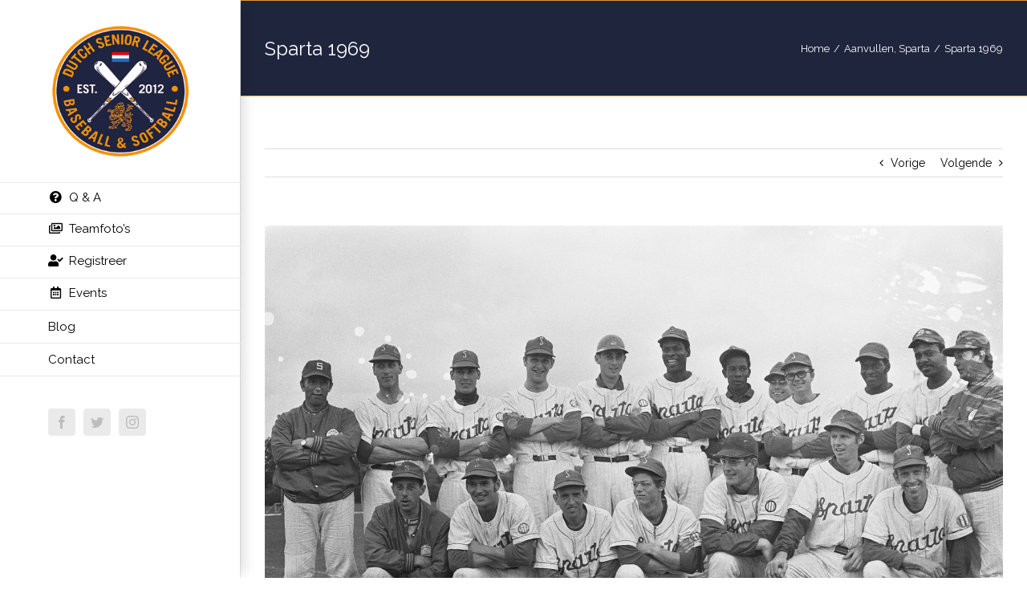

--- FILE ---
content_type: text/html; charset=UTF-8
request_url: https://dsbsl.nl/portfolio-items/sparta-1969/
body_size: 19204
content:

<!DOCTYPE html>
<html class="avada-html-layout-wide avada-html-header-position-left" lang="nl" prefix="og: http://ogp.me/ns# fb: http://ogp.me/ns/fb#">
<head>
	<meta http-equiv="X-UA-Compatible" content="IE=edge" />
	<meta http-equiv="Content-Type" content="text/html; charset=utf-8"/>
	<meta name="viewport" content="width=device-width, initial-scale=1" />
	<meta name='robots' content='index, follow, max-image-preview:large, max-snippet:-1, max-video-preview:-1' />

	<!-- This site is optimized with the Yoast SEO plugin v19.1 - https://yoast.com/wordpress/plugins/seo/ -->
	<title>Sparta 1969 - DSBSL</title>
	<link rel="canonical" href="https://dsbsl.nl/portfolio-items/sparta-1969/" />
	<meta property="og:locale" content="nl_NL" />
	<meta property="og:type" content="article" />
	<meta property="og:title" content="Sparte 1969" />
	<meta property="og:url" content="https://dsbsl.nl/portfolio-items/sparta-1969/" />
	<meta property="og:site_name" content="DSBSL" />
	<meta property="article:modified_time" content="2020-05-28T17:12:08+00:00" />
	<meta property="og:image" content="https://dsbsl.nl/wp-content/uploads/2020/05/1920px-Honkbalteam_van_Sparta_kampioen_1969.jpg" />
	<meta property="og:image:width" content="1920" />
	<meta property="og:image:height" content="1263" />
	<meta property="og:image:type" content="image/jpeg" />
	<meta name="twitter:card" content="summary_large_image" />
	<meta name="twitter:label1" content="Geschatte leestijd" />
	<meta name="twitter:data1" content="8 minuten" />
	<script type="application/ld+json" class="yoast-schema-graph">{"@context":"https://schema.org","@graph":[{"@type":"WebSite","@id":"https://dsbsl.nl/#website","url":"https://dsbsl.nl/","name":"DSBSL","description":"Dutch Senior Baseball &amp; Softball League","potentialAction":[{"@type":"SearchAction","target":{"@type":"EntryPoint","urlTemplate":"https://dsbsl.nl/?s={search_term_string}"},"query-input":"required name=search_term_string"}],"inLanguage":"nl"},{"@type":"ImageObject","inLanguage":"nl","@id":"https://dsbsl.nl/portfolio-items/sparta-1969/#primaryimage","url":"https://dsbsl.nl/wp-content/uploads/2020/05/1920px-Honkbalteam_van_Sparta_kampioen_1969.jpg","contentUrl":"https://dsbsl.nl/wp-content/uploads/2020/05/1920px-Honkbalteam_van_Sparta_kampioen_1969.jpg","width":1920,"height":1263},{"@type":"WebPage","@id":"https://dsbsl.nl/portfolio-items/sparta-1969/#webpage","url":"https://dsbsl.nl/portfolio-items/sparta-1969/","name":"Sparta 1969 - DSBSL","isPartOf":{"@id":"https://dsbsl.nl/#website"},"primaryImageOfPage":{"@id":"https://dsbsl.nl/portfolio-items/sparta-1969/#primaryimage"},"datePublished":"2020-05-28T17:07:02+00:00","dateModified":"2020-05-28T17:12:08+00:00","breadcrumb":{"@id":"https://dsbsl.nl/portfolio-items/sparta-1969/#breadcrumb"},"inLanguage":"nl","potentialAction":[{"@type":"ReadAction","target":["https://dsbsl.nl/portfolio-items/sparta-1969/"]}]},{"@type":"BreadcrumbList","@id":"https://dsbsl.nl/portfolio-items/sparta-1969/#breadcrumb","itemListElement":[{"@type":"ListItem","position":1,"name":"Home","item":"https://dsbsl.nl/"},{"@type":"ListItem","position":2,"name":"Portfolio","item":"https://dsbsl.nl/portfolio-items/"},{"@type":"ListItem","position":3,"name":"Sparta 1969"}]}]}</script>
	<!-- / Yoast SEO plugin. -->


<link rel='dns-prefetch' href='//s.w.org' />
<link rel="alternate" type="application/rss+xml" title="DSBSL &raquo; Feed" href="https://dsbsl.nl/feed/" />
<link rel="alternate" type="application/rss+xml" title="DSBSL &raquo; Reactiesfeed" href="https://dsbsl.nl/comments/feed/" />
					<link rel="shortcut icon" href="https://dsbsl.nl/wp-content/uploads/2020/02/logo_dsbsl_150.png" type="image/x-icon" />
		
					<!-- For iPhone -->
			<link rel="apple-touch-icon" href="https://dsbsl.nl/wp-content/uploads/2020/02/logo_dsbsl_150.png">
		
					<!-- For iPhone Retina display -->
			<link rel="apple-touch-icon" sizes="114x114" href="https://dsbsl.nl/wp-content/uploads/2020/02/logo_dsbsl_150.png">
		
					<!-- For iPad -->
			<link rel="apple-touch-icon" sizes="72x72" href="https://dsbsl.nl/wp-content/uploads/2020/02/logo_dsbsl_150.png">
		
					<!-- For iPad Retina display -->
			<link rel="apple-touch-icon" sizes="144x144" href="https://dsbsl.nl/wp-content/uploads/2020/02/logo_dsbsl_150.png">
				
		<meta property="og:title" content="Sparta 1969"/>
		<meta property="og:type" content="article"/>
		<meta property="og:url" content="https://dsbsl.nl/portfolio-items/sparta-1969/"/>
		<meta property="og:site_name" content="DSBSL"/>
		<meta property="og:description" content="Sparta, landskampioen in 1969 

Wie (her)kent de spelers?

Staand (vlnr):

Knielend (vlnr): 

In de periode tussen 1963 en 1974 wordt Sparta onder de bestuurlijke leiding van onder meer Lou Ignatius, Jan Voormolen, Jo Buizert, "/>

									<meta property="og:image" content="https://dsbsl.nl/wp-content/uploads/2020/05/1920px-Honkbalteam_van_Sparta_kampioen_1969.jpg"/>
									<!-- This site uses the Google Analytics by MonsterInsights plugin v9.11.1 - Using Analytics tracking - https://www.monsterinsights.com/ -->
		<!-- Opmerking: MonsterInsights is momenteel niet geconfigureerd op deze site. De site eigenaar moet authenticeren met Google Analytics in de MonsterInsights instellingen scherm. -->
					<!-- No tracking code set -->
				<!-- / Google Analytics by MonsterInsights -->
		<script type="text/javascript">
window._wpemojiSettings = {"baseUrl":"https:\/\/s.w.org\/images\/core\/emoji\/13.1.0\/72x72\/","ext":".png","svgUrl":"https:\/\/s.w.org\/images\/core\/emoji\/13.1.0\/svg\/","svgExt":".svg","source":{"concatemoji":"https:\/\/dsbsl.nl\/wp-includes\/js\/wp-emoji-release.min.js?ver=5.9.12"}};
/*! This file is auto-generated */
!function(e,a,t){var n,r,o,i=a.createElement("canvas"),p=i.getContext&&i.getContext("2d");function s(e,t){var a=String.fromCharCode;p.clearRect(0,0,i.width,i.height),p.fillText(a.apply(this,e),0,0);e=i.toDataURL();return p.clearRect(0,0,i.width,i.height),p.fillText(a.apply(this,t),0,0),e===i.toDataURL()}function c(e){var t=a.createElement("script");t.src=e,t.defer=t.type="text/javascript",a.getElementsByTagName("head")[0].appendChild(t)}for(o=Array("flag","emoji"),t.supports={everything:!0,everythingExceptFlag:!0},r=0;r<o.length;r++)t.supports[o[r]]=function(e){if(!p||!p.fillText)return!1;switch(p.textBaseline="top",p.font="600 32px Arial",e){case"flag":return s([127987,65039,8205,9895,65039],[127987,65039,8203,9895,65039])?!1:!s([55356,56826,55356,56819],[55356,56826,8203,55356,56819])&&!s([55356,57332,56128,56423,56128,56418,56128,56421,56128,56430,56128,56423,56128,56447],[55356,57332,8203,56128,56423,8203,56128,56418,8203,56128,56421,8203,56128,56430,8203,56128,56423,8203,56128,56447]);case"emoji":return!s([10084,65039,8205,55357,56613],[10084,65039,8203,55357,56613])}return!1}(o[r]),t.supports.everything=t.supports.everything&&t.supports[o[r]],"flag"!==o[r]&&(t.supports.everythingExceptFlag=t.supports.everythingExceptFlag&&t.supports[o[r]]);t.supports.everythingExceptFlag=t.supports.everythingExceptFlag&&!t.supports.flag,t.DOMReady=!1,t.readyCallback=function(){t.DOMReady=!0},t.supports.everything||(n=function(){t.readyCallback()},a.addEventListener?(a.addEventListener("DOMContentLoaded",n,!1),e.addEventListener("load",n,!1)):(e.attachEvent("onload",n),a.attachEvent("onreadystatechange",function(){"complete"===a.readyState&&t.readyCallback()})),(n=t.source||{}).concatemoji?c(n.concatemoji):n.wpemoji&&n.twemoji&&(c(n.twemoji),c(n.wpemoji)))}(window,document,window._wpemojiSettings);
</script>
<style type="text/css">
img.wp-smiley,
img.emoji {
	display: inline !important;
	border: none !important;
	box-shadow: none !important;
	height: 1em !important;
	width: 1em !important;
	margin: 0 0.07em !important;
	vertical-align: -0.1em !important;
	background: none !important;
	padding: 0 !important;
}
</style>
	<style id='global-styles-inline-css' type='text/css'>
body{--wp--preset--color--black: #000000;--wp--preset--color--cyan-bluish-gray: #abb8c3;--wp--preset--color--white: #ffffff;--wp--preset--color--pale-pink: #f78da7;--wp--preset--color--vivid-red: #cf2e2e;--wp--preset--color--luminous-vivid-orange: #ff6900;--wp--preset--color--luminous-vivid-amber: #fcb900;--wp--preset--color--light-green-cyan: #7bdcb5;--wp--preset--color--vivid-green-cyan: #00d084;--wp--preset--color--pale-cyan-blue: #8ed1fc;--wp--preset--color--vivid-cyan-blue: #0693e3;--wp--preset--color--vivid-purple: #9b51e0;--wp--preset--gradient--vivid-cyan-blue-to-vivid-purple: linear-gradient(135deg,rgba(6,147,227,1) 0%,rgb(155,81,224) 100%);--wp--preset--gradient--light-green-cyan-to-vivid-green-cyan: linear-gradient(135deg,rgb(122,220,180) 0%,rgb(0,208,130) 100%);--wp--preset--gradient--luminous-vivid-amber-to-luminous-vivid-orange: linear-gradient(135deg,rgba(252,185,0,1) 0%,rgba(255,105,0,1) 100%);--wp--preset--gradient--luminous-vivid-orange-to-vivid-red: linear-gradient(135deg,rgba(255,105,0,1) 0%,rgb(207,46,46) 100%);--wp--preset--gradient--very-light-gray-to-cyan-bluish-gray: linear-gradient(135deg,rgb(238,238,238) 0%,rgb(169,184,195) 100%);--wp--preset--gradient--cool-to-warm-spectrum: linear-gradient(135deg,rgb(74,234,220) 0%,rgb(151,120,209) 20%,rgb(207,42,186) 40%,rgb(238,44,130) 60%,rgb(251,105,98) 80%,rgb(254,248,76) 100%);--wp--preset--gradient--blush-light-purple: linear-gradient(135deg,rgb(255,206,236) 0%,rgb(152,150,240) 100%);--wp--preset--gradient--blush-bordeaux: linear-gradient(135deg,rgb(254,205,165) 0%,rgb(254,45,45) 50%,rgb(107,0,62) 100%);--wp--preset--gradient--luminous-dusk: linear-gradient(135deg,rgb(255,203,112) 0%,rgb(199,81,192) 50%,rgb(65,88,208) 100%);--wp--preset--gradient--pale-ocean: linear-gradient(135deg,rgb(255,245,203) 0%,rgb(182,227,212) 50%,rgb(51,167,181) 100%);--wp--preset--gradient--electric-grass: linear-gradient(135deg,rgb(202,248,128) 0%,rgb(113,206,126) 100%);--wp--preset--gradient--midnight: linear-gradient(135deg,rgb(2,3,129) 0%,rgb(40,116,252) 100%);--wp--preset--duotone--dark-grayscale: url('#wp-duotone-dark-grayscale');--wp--preset--duotone--grayscale: url('#wp-duotone-grayscale');--wp--preset--duotone--purple-yellow: url('#wp-duotone-purple-yellow');--wp--preset--duotone--blue-red: url('#wp-duotone-blue-red');--wp--preset--duotone--midnight: url('#wp-duotone-midnight');--wp--preset--duotone--magenta-yellow: url('#wp-duotone-magenta-yellow');--wp--preset--duotone--purple-green: url('#wp-duotone-purple-green');--wp--preset--duotone--blue-orange: url('#wp-duotone-blue-orange');--wp--preset--font-size--small: 10.5px;--wp--preset--font-size--medium: 20px;--wp--preset--font-size--large: 21px;--wp--preset--font-size--x-large: 42px;--wp--preset--font-size--normal: 14px;--wp--preset--font-size--xlarge: 28px;--wp--preset--font-size--huge: 42px;}.has-black-color{color: var(--wp--preset--color--black) !important;}.has-cyan-bluish-gray-color{color: var(--wp--preset--color--cyan-bluish-gray) !important;}.has-white-color{color: var(--wp--preset--color--white) !important;}.has-pale-pink-color{color: var(--wp--preset--color--pale-pink) !important;}.has-vivid-red-color{color: var(--wp--preset--color--vivid-red) !important;}.has-luminous-vivid-orange-color{color: var(--wp--preset--color--luminous-vivid-orange) !important;}.has-luminous-vivid-amber-color{color: var(--wp--preset--color--luminous-vivid-amber) !important;}.has-light-green-cyan-color{color: var(--wp--preset--color--light-green-cyan) !important;}.has-vivid-green-cyan-color{color: var(--wp--preset--color--vivid-green-cyan) !important;}.has-pale-cyan-blue-color{color: var(--wp--preset--color--pale-cyan-blue) !important;}.has-vivid-cyan-blue-color{color: var(--wp--preset--color--vivid-cyan-blue) !important;}.has-vivid-purple-color{color: var(--wp--preset--color--vivid-purple) !important;}.has-black-background-color{background-color: var(--wp--preset--color--black) !important;}.has-cyan-bluish-gray-background-color{background-color: var(--wp--preset--color--cyan-bluish-gray) !important;}.has-white-background-color{background-color: var(--wp--preset--color--white) !important;}.has-pale-pink-background-color{background-color: var(--wp--preset--color--pale-pink) !important;}.has-vivid-red-background-color{background-color: var(--wp--preset--color--vivid-red) !important;}.has-luminous-vivid-orange-background-color{background-color: var(--wp--preset--color--luminous-vivid-orange) !important;}.has-luminous-vivid-amber-background-color{background-color: var(--wp--preset--color--luminous-vivid-amber) !important;}.has-light-green-cyan-background-color{background-color: var(--wp--preset--color--light-green-cyan) !important;}.has-vivid-green-cyan-background-color{background-color: var(--wp--preset--color--vivid-green-cyan) !important;}.has-pale-cyan-blue-background-color{background-color: var(--wp--preset--color--pale-cyan-blue) !important;}.has-vivid-cyan-blue-background-color{background-color: var(--wp--preset--color--vivid-cyan-blue) !important;}.has-vivid-purple-background-color{background-color: var(--wp--preset--color--vivid-purple) !important;}.has-black-border-color{border-color: var(--wp--preset--color--black) !important;}.has-cyan-bluish-gray-border-color{border-color: var(--wp--preset--color--cyan-bluish-gray) !important;}.has-white-border-color{border-color: var(--wp--preset--color--white) !important;}.has-pale-pink-border-color{border-color: var(--wp--preset--color--pale-pink) !important;}.has-vivid-red-border-color{border-color: var(--wp--preset--color--vivid-red) !important;}.has-luminous-vivid-orange-border-color{border-color: var(--wp--preset--color--luminous-vivid-orange) !important;}.has-luminous-vivid-amber-border-color{border-color: var(--wp--preset--color--luminous-vivid-amber) !important;}.has-light-green-cyan-border-color{border-color: var(--wp--preset--color--light-green-cyan) !important;}.has-vivid-green-cyan-border-color{border-color: var(--wp--preset--color--vivid-green-cyan) !important;}.has-pale-cyan-blue-border-color{border-color: var(--wp--preset--color--pale-cyan-blue) !important;}.has-vivid-cyan-blue-border-color{border-color: var(--wp--preset--color--vivid-cyan-blue) !important;}.has-vivid-purple-border-color{border-color: var(--wp--preset--color--vivid-purple) !important;}.has-vivid-cyan-blue-to-vivid-purple-gradient-background{background: var(--wp--preset--gradient--vivid-cyan-blue-to-vivid-purple) !important;}.has-light-green-cyan-to-vivid-green-cyan-gradient-background{background: var(--wp--preset--gradient--light-green-cyan-to-vivid-green-cyan) !important;}.has-luminous-vivid-amber-to-luminous-vivid-orange-gradient-background{background: var(--wp--preset--gradient--luminous-vivid-amber-to-luminous-vivid-orange) !important;}.has-luminous-vivid-orange-to-vivid-red-gradient-background{background: var(--wp--preset--gradient--luminous-vivid-orange-to-vivid-red) !important;}.has-very-light-gray-to-cyan-bluish-gray-gradient-background{background: var(--wp--preset--gradient--very-light-gray-to-cyan-bluish-gray) !important;}.has-cool-to-warm-spectrum-gradient-background{background: var(--wp--preset--gradient--cool-to-warm-spectrum) !important;}.has-blush-light-purple-gradient-background{background: var(--wp--preset--gradient--blush-light-purple) !important;}.has-blush-bordeaux-gradient-background{background: var(--wp--preset--gradient--blush-bordeaux) !important;}.has-luminous-dusk-gradient-background{background: var(--wp--preset--gradient--luminous-dusk) !important;}.has-pale-ocean-gradient-background{background: var(--wp--preset--gradient--pale-ocean) !important;}.has-electric-grass-gradient-background{background: var(--wp--preset--gradient--electric-grass) !important;}.has-midnight-gradient-background{background: var(--wp--preset--gradient--midnight) !important;}.has-small-font-size{font-size: var(--wp--preset--font-size--small) !important;}.has-medium-font-size{font-size: var(--wp--preset--font-size--medium) !important;}.has-large-font-size{font-size: var(--wp--preset--font-size--large) !important;}.has-x-large-font-size{font-size: var(--wp--preset--font-size--x-large) !important;}
</style>
<link rel='stylesheet' id='bbp-default-css'  href='https://dsbsl.nl/wp-content/plugins/bbpress/templates/default/css/bbpress.min.css?ver=2.6.9' type='text/css' media='all' />
<link rel='stylesheet' id='rs-plugin-settings-css'  href='https://dsbsl.nl/wp-content/plugins/revslider/public/assets/css/rs6.css?ver=6.2.22' type='text/css' media='all' />
<style id='rs-plugin-settings-inline-css' type='text/css'>
#rs-demo-id {}
</style>
<link rel='stylesheet' id='avada-stylesheet-css'  href='https://dsbsl.nl/wp-content/themes/Avada/assets/css/style.min.css?ver=7.0.2' type='text/css' media='all' />
<!--[if IE]>
<link rel='stylesheet' id='avada-IE-css'  href='https://dsbsl.nl/wp-content/themes/Avada/assets/css/ie.min.css?ver=7.0.2' type='text/css' media='all' />
<style id='avada-IE-inline-css' type='text/css'>
.avada-select-parent .select-arrow{background-color:#ffffff}
.select-arrow{background-color:#ffffff}
</style>
<![endif]-->
<link rel='stylesheet' id='fusion-dynamic-css-css'  href='https://dsbsl.nl/wp-content/uploads/fusion-styles/4c3357ebbdb2c81942fe9c1ada5fe31a.min.css?ver=3.0.2' type='text/css' media='all' />
<script type='text/javascript' src='https://dsbsl.nl/wp-includes/js/jquery/jquery.min.js?ver=3.6.0' id='jquery-core-js'></script>
<script type='text/javascript' src='https://dsbsl.nl/wp-includes/js/jquery/jquery-migrate.min.js?ver=3.3.2' id='jquery-migrate-js'></script>
<script type='text/javascript' src='https://dsbsl.nl/wp-content/plugins/revslider/public/assets/js/rbtools.min.js?ver=6.2.22' id='tp-tools-js'></script>
<script type='text/javascript' src='https://dsbsl.nl/wp-content/plugins/revslider/public/assets/js/rs6.min.js?ver=6.2.22' id='revmin-js'></script>
<link rel="https://api.w.org/" href="https://dsbsl.nl/wp-json/" /><link rel="alternate" type="application/json" href="https://dsbsl.nl/wp-json/wp/v2/avada_portfolio/13735" /><link rel="EditURI" type="application/rsd+xml" title="RSD" href="https://dsbsl.nl/xmlrpc.php?rsd" />
<link rel="wlwmanifest" type="application/wlwmanifest+xml" href="https://dsbsl.nl/wp-includes/wlwmanifest.xml" /> 
<meta name="generator" content="WordPress 5.9.12" />
<link rel='shortlink' href='https://dsbsl.nl/?p=13735' />
<link rel="alternate" type="application/json+oembed" href="https://dsbsl.nl/wp-json/oembed/1.0/embed?url=https%3A%2F%2Fdsbsl.nl%2Fportfolio-items%2Fsparta-1969%2F" />
<link rel="alternate" type="text/xml+oembed" href="https://dsbsl.nl/wp-json/oembed/1.0/embed?url=https%3A%2F%2Fdsbsl.nl%2Fportfolio-items%2Fsparta-1969%2F&#038;format=xml" />
<style type="text/css" id="css-fb-visibility">@media screen and (max-width: 640px){body:not(.fusion-builder-ui-wireframe) .fusion-no-small-visibility{display:none !important;}body:not(.fusion-builder-ui-wireframe) .sm-text-align-center{text-align:center !important;}body:not(.fusion-builder-ui-wireframe) .sm-text-align-left{text-align:left !important;}body:not(.fusion-builder-ui-wireframe) .sm-text-align-right{text-align:right !important;}body:not(.fusion-builder-ui-wireframe) .fusion-absolute-position-small{position:absolute;top:auto;width:100%;}}@media screen and (min-width: 641px) and (max-width: 1024px){body:not(.fusion-builder-ui-wireframe) .fusion-no-medium-visibility{display:none !important;}body:not(.fusion-builder-ui-wireframe) .md-text-align-center{text-align:center !important;}body:not(.fusion-builder-ui-wireframe) .md-text-align-left{text-align:left !important;}body:not(.fusion-builder-ui-wireframe) .md-text-align-right{text-align:right !important;}body:not(.fusion-builder-ui-wireframe) .fusion-absolute-position-medium{position:absolute;top:auto;width:100%;}}@media screen and (min-width: 1025px){body:not(.fusion-builder-ui-wireframe) .fusion-no-large-visibility{display:none !important;}body:not(.fusion-builder-ui-wireframe) .lg-text-align-center{text-align:center !important;}body:not(.fusion-builder-ui-wireframe) .lg-text-align-left{text-align:left !important;}body:not(.fusion-builder-ui-wireframe) .lg-text-align-right{text-align:right !important;}body:not(.fusion-builder-ui-wireframe) .fusion-absolute-position-large{position:absolute;top:auto;width:100%;}}</style><meta name="generator" content="Powered by Slider Revolution 6.2.22 - responsive, Mobile-Friendly Slider Plugin for WordPress with comfortable drag and drop interface." />
<script type="text/javascript">function setREVStartSize(e){
			//window.requestAnimationFrame(function() {				 
				window.RSIW = window.RSIW===undefined ? window.innerWidth : window.RSIW;	
				window.RSIH = window.RSIH===undefined ? window.innerHeight : window.RSIH;	
				try {								
					var pw = document.getElementById(e.c).parentNode.offsetWidth,
						newh;
					pw = pw===0 || isNaN(pw) ? window.RSIW : pw;
					e.tabw = e.tabw===undefined ? 0 : parseInt(e.tabw);
					e.thumbw = e.thumbw===undefined ? 0 : parseInt(e.thumbw);
					e.tabh = e.tabh===undefined ? 0 : parseInt(e.tabh);
					e.thumbh = e.thumbh===undefined ? 0 : parseInt(e.thumbh);
					e.tabhide = e.tabhide===undefined ? 0 : parseInt(e.tabhide);
					e.thumbhide = e.thumbhide===undefined ? 0 : parseInt(e.thumbhide);
					e.mh = e.mh===undefined || e.mh=="" || e.mh==="auto" ? 0 : parseInt(e.mh,0);		
					if(e.layout==="fullscreen" || e.l==="fullscreen") 						
						newh = Math.max(e.mh,window.RSIH);					
					else{					
						e.gw = Array.isArray(e.gw) ? e.gw : [e.gw];
						for (var i in e.rl) if (e.gw[i]===undefined || e.gw[i]===0) e.gw[i] = e.gw[i-1];					
						e.gh = e.el===undefined || e.el==="" || (Array.isArray(e.el) && e.el.length==0)? e.gh : e.el;
						e.gh = Array.isArray(e.gh) ? e.gh : [e.gh];
						for (var i in e.rl) if (e.gh[i]===undefined || e.gh[i]===0) e.gh[i] = e.gh[i-1];
											
						var nl = new Array(e.rl.length),
							ix = 0,						
							sl;					
						e.tabw = e.tabhide>=pw ? 0 : e.tabw;
						e.thumbw = e.thumbhide>=pw ? 0 : e.thumbw;
						e.tabh = e.tabhide>=pw ? 0 : e.tabh;
						e.thumbh = e.thumbhide>=pw ? 0 : e.thumbh;					
						for (var i in e.rl) nl[i] = e.rl[i]<window.RSIW ? 0 : e.rl[i];
						sl = nl[0];									
						for (var i in nl) if (sl>nl[i] && nl[i]>0) { sl = nl[i]; ix=i;}															
						var m = pw>(e.gw[ix]+e.tabw+e.thumbw) ? 1 : (pw-(e.tabw+e.thumbw)) / (e.gw[ix]);					
						newh =  (e.gh[ix] * m) + (e.tabh + e.thumbh);
					}				
					if(window.rs_init_css===undefined) window.rs_init_css = document.head.appendChild(document.createElement("style"));					
					document.getElementById(e.c).height = newh+"px";
					window.rs_init_css.innerHTML += "#"+e.c+"_wrapper { height: "+newh+"px }";				
				} catch(e){
					console.log("Failure at Presize of Slider:" + e)
				}					   
			//});
		  };</script>
		<script type="text/javascript">
			var doc = document.documentElement;
			doc.setAttribute( 'data-useragent', navigator.userAgent );
		</script>
		<style id="wpforms-css-vars-root">
				:root {
					--wpforms-field-border-radius: 3px;
--wpforms-field-border-style: solid;
--wpforms-field-border-size: 1px;
--wpforms-field-background-color: #ffffff;
--wpforms-field-border-color: rgba( 0, 0, 0, 0.25 );
--wpforms-field-border-color-spare: rgba( 0, 0, 0, 0.25 );
--wpforms-field-text-color: rgba( 0, 0, 0, 0.7 );
--wpforms-field-menu-color: #ffffff;
--wpforms-label-color: rgba( 0, 0, 0, 0.85 );
--wpforms-label-sublabel-color: rgba( 0, 0, 0, 0.55 );
--wpforms-label-error-color: #d63637;
--wpforms-button-border-radius: 3px;
--wpforms-button-border-style: none;
--wpforms-button-border-size: 1px;
--wpforms-button-background-color: #066aab;
--wpforms-button-border-color: #066aab;
--wpforms-button-text-color: #ffffff;
--wpforms-page-break-color: #066aab;
--wpforms-background-image: none;
--wpforms-background-position: center center;
--wpforms-background-repeat: no-repeat;
--wpforms-background-size: cover;
--wpforms-background-width: 100px;
--wpforms-background-height: 100px;
--wpforms-background-color: rgba( 0, 0, 0, 0 );
--wpforms-background-url: none;
--wpforms-container-padding: 0px;
--wpforms-container-border-style: none;
--wpforms-container-border-width: 1px;
--wpforms-container-border-color: #000000;
--wpforms-container-border-radius: 3px;
--wpforms-field-size-input-height: 43px;
--wpforms-field-size-input-spacing: 15px;
--wpforms-field-size-font-size: 16px;
--wpforms-field-size-line-height: 19px;
--wpforms-field-size-padding-h: 14px;
--wpforms-field-size-checkbox-size: 16px;
--wpforms-field-size-sublabel-spacing: 5px;
--wpforms-field-size-icon-size: 1;
--wpforms-label-size-font-size: 16px;
--wpforms-label-size-line-height: 19px;
--wpforms-label-size-sublabel-font-size: 14px;
--wpforms-label-size-sublabel-line-height: 17px;
--wpforms-button-size-font-size: 17px;
--wpforms-button-size-height: 41px;
--wpforms-button-size-padding-h: 15px;
--wpforms-button-size-margin-top: 10px;
--wpforms-container-shadow-size-box-shadow: none;

				}
			</style>
	</head>

<body class="avada_portfolio-template-default single single-avada_portfolio postid-13735 single-format-standard fusion-image-hovers fusion-pagination-sizing fusion-button_size-large fusion-button_type-flat fusion-button_span-no avada-image-rollover-circle-yes avada-image-rollover-yes avada-image-rollover-direction-center_horiz fusion-body ltr fusion-sticky-header no-tablet-sticky-header no-mobile-sticky-header no-mobile-slidingbar avada-has-rev-slider-styles fusion-disable-outline fusion-sub-menu-fade mobile-logo-pos-left layout-wide-mode avada-has-boxed-modal-shadow-none layout-scroll-offset-full avada-has-zero-margin-offset-top side-header side-header-left menu-text-align-left mobile-menu-design-modern fusion-show-pagination-text fusion-header-layout-v1 avada-responsive avada-footer-fx-bg-parallax avada-menu-highlight-style-bar fusion-search-form-classic fusion-main-menu-search-dropdown fusion-avatar-square avada-dropdown-styles avada-blog-layout-grid avada-blog-archive-layout-large avada-header-shadow-yes avada-menu-icon-position-left avada-has-megamenu-shadow avada-has-mainmenu-dropdown-divider avada-has-breadcrumb-mobile-hidden avada-has-titlebar-bar_and_content avada-has-pagination-padding avada-flyout-menu-direction-fade avada-ec-views-v1" >
	<svg xmlns="http://www.w3.org/2000/svg" viewBox="0 0 0 0" width="0" height="0" focusable="false" role="none" style="visibility: hidden; position: absolute; left: -9999px; overflow: hidden;" ><defs><filter id="wp-duotone-dark-grayscale"><feColorMatrix color-interpolation-filters="sRGB" type="matrix" values=" .299 .587 .114 0 0 .299 .587 .114 0 0 .299 .587 .114 0 0 .299 .587 .114 0 0 " /><feComponentTransfer color-interpolation-filters="sRGB" ><feFuncR type="table" tableValues="0 0.49803921568627" /><feFuncG type="table" tableValues="0 0.49803921568627" /><feFuncB type="table" tableValues="0 0.49803921568627" /><feFuncA type="table" tableValues="1 1" /></feComponentTransfer><feComposite in2="SourceGraphic" operator="in" /></filter></defs></svg><svg xmlns="http://www.w3.org/2000/svg" viewBox="0 0 0 0" width="0" height="0" focusable="false" role="none" style="visibility: hidden; position: absolute; left: -9999px; overflow: hidden;" ><defs><filter id="wp-duotone-grayscale"><feColorMatrix color-interpolation-filters="sRGB" type="matrix" values=" .299 .587 .114 0 0 .299 .587 .114 0 0 .299 .587 .114 0 0 .299 .587 .114 0 0 " /><feComponentTransfer color-interpolation-filters="sRGB" ><feFuncR type="table" tableValues="0 1" /><feFuncG type="table" tableValues="0 1" /><feFuncB type="table" tableValues="0 1" /><feFuncA type="table" tableValues="1 1" /></feComponentTransfer><feComposite in2="SourceGraphic" operator="in" /></filter></defs></svg><svg xmlns="http://www.w3.org/2000/svg" viewBox="0 0 0 0" width="0" height="0" focusable="false" role="none" style="visibility: hidden; position: absolute; left: -9999px; overflow: hidden;" ><defs><filter id="wp-duotone-purple-yellow"><feColorMatrix color-interpolation-filters="sRGB" type="matrix" values=" .299 .587 .114 0 0 .299 .587 .114 0 0 .299 .587 .114 0 0 .299 .587 .114 0 0 " /><feComponentTransfer color-interpolation-filters="sRGB" ><feFuncR type="table" tableValues="0.54901960784314 0.98823529411765" /><feFuncG type="table" tableValues="0 1" /><feFuncB type="table" tableValues="0.71764705882353 0.25490196078431" /><feFuncA type="table" tableValues="1 1" /></feComponentTransfer><feComposite in2="SourceGraphic" operator="in" /></filter></defs></svg><svg xmlns="http://www.w3.org/2000/svg" viewBox="0 0 0 0" width="0" height="0" focusable="false" role="none" style="visibility: hidden; position: absolute; left: -9999px; overflow: hidden;" ><defs><filter id="wp-duotone-blue-red"><feColorMatrix color-interpolation-filters="sRGB" type="matrix" values=" .299 .587 .114 0 0 .299 .587 .114 0 0 .299 .587 .114 0 0 .299 .587 .114 0 0 " /><feComponentTransfer color-interpolation-filters="sRGB" ><feFuncR type="table" tableValues="0 1" /><feFuncG type="table" tableValues="0 0.27843137254902" /><feFuncB type="table" tableValues="0.5921568627451 0.27843137254902" /><feFuncA type="table" tableValues="1 1" /></feComponentTransfer><feComposite in2="SourceGraphic" operator="in" /></filter></defs></svg><svg xmlns="http://www.w3.org/2000/svg" viewBox="0 0 0 0" width="0" height="0" focusable="false" role="none" style="visibility: hidden; position: absolute; left: -9999px; overflow: hidden;" ><defs><filter id="wp-duotone-midnight"><feColorMatrix color-interpolation-filters="sRGB" type="matrix" values=" .299 .587 .114 0 0 .299 .587 .114 0 0 .299 .587 .114 0 0 .299 .587 .114 0 0 " /><feComponentTransfer color-interpolation-filters="sRGB" ><feFuncR type="table" tableValues="0 0" /><feFuncG type="table" tableValues="0 0.64705882352941" /><feFuncB type="table" tableValues="0 1" /><feFuncA type="table" tableValues="1 1" /></feComponentTransfer><feComposite in2="SourceGraphic" operator="in" /></filter></defs></svg><svg xmlns="http://www.w3.org/2000/svg" viewBox="0 0 0 0" width="0" height="0" focusable="false" role="none" style="visibility: hidden; position: absolute; left: -9999px; overflow: hidden;" ><defs><filter id="wp-duotone-magenta-yellow"><feColorMatrix color-interpolation-filters="sRGB" type="matrix" values=" .299 .587 .114 0 0 .299 .587 .114 0 0 .299 .587 .114 0 0 .299 .587 .114 0 0 " /><feComponentTransfer color-interpolation-filters="sRGB" ><feFuncR type="table" tableValues="0.78039215686275 1" /><feFuncG type="table" tableValues="0 0.94901960784314" /><feFuncB type="table" tableValues="0.35294117647059 0.47058823529412" /><feFuncA type="table" tableValues="1 1" /></feComponentTransfer><feComposite in2="SourceGraphic" operator="in" /></filter></defs></svg><svg xmlns="http://www.w3.org/2000/svg" viewBox="0 0 0 0" width="0" height="0" focusable="false" role="none" style="visibility: hidden; position: absolute; left: -9999px; overflow: hidden;" ><defs><filter id="wp-duotone-purple-green"><feColorMatrix color-interpolation-filters="sRGB" type="matrix" values=" .299 .587 .114 0 0 .299 .587 .114 0 0 .299 .587 .114 0 0 .299 .587 .114 0 0 " /><feComponentTransfer color-interpolation-filters="sRGB" ><feFuncR type="table" tableValues="0.65098039215686 0.40392156862745" /><feFuncG type="table" tableValues="0 1" /><feFuncB type="table" tableValues="0.44705882352941 0.4" /><feFuncA type="table" tableValues="1 1" /></feComponentTransfer><feComposite in2="SourceGraphic" operator="in" /></filter></defs></svg><svg xmlns="http://www.w3.org/2000/svg" viewBox="0 0 0 0" width="0" height="0" focusable="false" role="none" style="visibility: hidden; position: absolute; left: -9999px; overflow: hidden;" ><defs><filter id="wp-duotone-blue-orange"><feColorMatrix color-interpolation-filters="sRGB" type="matrix" values=" .299 .587 .114 0 0 .299 .587 .114 0 0 .299 .587 .114 0 0 .299 .587 .114 0 0 " /><feComponentTransfer color-interpolation-filters="sRGB" ><feFuncR type="table" tableValues="0.098039215686275 1" /><feFuncG type="table" tableValues="0 0.66274509803922" /><feFuncB type="table" tableValues="0.84705882352941 0.41960784313725" /><feFuncA type="table" tableValues="1 1" /></feComponentTransfer><feComposite in2="SourceGraphic" operator="in" /></filter></defs></svg>	<a class="skip-link screen-reader-text" href="#content">Skip to content</a>

	<div id="boxed-wrapper">
		<div class="fusion-sides-frame"></div>
		<div id="wrapper" class="fusion-wrapper">
			<div id="home" style="position:relative;top:-1px;"></div>
			
													
<div id="side-header-sticky"></div>
<div id="side-header" class="clearfix fusion-mobile-menu-design-modern fusion-sticky-logo-1 fusion-mobile-logo-1 fusion-sticky-menu-1 header-shadow">
	<div class="side-header-wrapper">
								<div class="side-header-content fusion-logo-left fusion-mobile-logo-1">
				<div class="fusion-logo" data-margin-top="31px" data-margin-bottom="31px" data-margin-left="0px" data-margin-right="0px">
			<a class="fusion-logo-link"  href="https://dsbsl.nl/" >

						<!-- standard logo -->
			<img src="https://dsbsl.nl/wp-content/uploads/2020/02/DSBSL_2014_LOGO_big.png" srcset="https://dsbsl.nl/wp-content/uploads/2020/02/DSBSL_2014_LOGO_big.png 1x, https://dsbsl.nl/wp-content/uploads/2020/02/DSBSL_2014_LOGO_big.png 2x" width="500" height="459" style="max-height:459px;height:auto;" alt="DSBSL Logo" data-retina_logo_url="https://dsbsl.nl/wp-content/uploads/2020/02/DSBSL_2014_LOGO_big.png" class="fusion-standard-logo" />

											<!-- mobile logo -->
				<img src="https://dsbsl.nl/wp-content/uploads/2020/03/DSBSL_LOGO.png" srcset="https://dsbsl.nl/wp-content/uploads/2020/03/DSBSL_LOGO.png 1x, https://dsbsl.nl/wp-content/uploads/2020/03/DSBSL_LOGO.png 2x" width="500" height="500" style="max-height:500px;height:auto;" alt="DSBSL Logo" data-retina_logo_url="https://dsbsl.nl/wp-content/uploads/2020/03/DSBSL_LOGO.png" class="fusion-mobile-logo" />
			
					</a>
		</div>		</div>
		<div class="fusion-main-menu-container fusion-logo-menu-left">
			<nav class="fusion-main-menu" aria-label="Main Menu"><ul id="menu-dsbsl-menu" class="fusion-menu"><li  id="menu-item-14628"  class="menu-item menu-item-type-post_type menu-item-object-page menu-item-14628"  data-item-id="14628"><a  href="https://dsbsl.nl/vragen-en-antwoorden/" class="fusion-flex-link fusion-bar-highlight"><span class="fusion-megamenu-icon"><i class="glyphicon fa-question-circle fas fa-fw" aria-hidden="true"></i></span><span class="menu-text">Q &#038; A</span></a></li><li  id="menu-item-13279"  class="menu-item menu-item-type-post_type menu-item-object-page menu-item-has-children menu-item-13279 fusion-dropdown-menu"  data-item-id="13279"><a  href="https://dsbsl.nl/teams/" class="fusion-flex-link fusion-bar-highlight"><span class="fusion-megamenu-icon"><i class="glyphicon fa-images far fa-fw" aria-hidden="true"></i></span><span class="menu-text">Teamfoto&#8217;s</span></a><ul class="sub-menu"><li  id="menu-item-13560"  class="menu-item menu-item-type-post_type menu-item-object-page menu-item-13560 fusion-dropdown-submenu" ><a  href="https://dsbsl.nl/teams/" class="fusion-bar-highlight"><span><span class="fusion-megamenu-icon"><i class="glyphicon fa-images far fa-fw" aria-hidden="true"></i></span>Overzicht</span></a></li><li  id="menu-item-13278"  class="menu-item menu-item-type-post_type menu-item-object-page menu-item-13278 fusion-dropdown-submenu" ><a  title="Voeg een nieuwe foto toe" href="https://dsbsl.nl/teamfoto-toevoegen/" class="fusion-bar-highlight"><span><span class="fusion-megamenu-icon"><i class="glyphicon fa-images fas fa-fw" aria-hidden="true"></i></span>Toevoegen</span></a></li><li  id="menu-item-13318"  class="menu-item menu-item-type-post_type menu-item-object-page menu-item-13318 fusion-dropdown-submenu" ><a  href="https://dsbsl.nl/team-aanvullen/" class="fusion-bar-highlight"><span><span class="fusion-megamenu-icon"><i class="glyphicon fa-pen fas fa-fw" aria-hidden="true"></i></span>Aanvullen</span></a></li><li  id="menu-item-13556"  class="menu-item menu-item-type-post_type menu-item-object-page menu-item-has-children menu-item-13556 fusion-dropdown-submenu" ><a  href="https://dsbsl.nl/teamfoto-per-club/" class="fusion-bar-highlight"><span><span class="fusion-megamenu-icon"><i class="glyphicon fa-images far fa-fw" aria-hidden="true"></i></span>Per club</span></a><ul class="sub-menu"><li  id="menu-item-13558"  class="menu-item menu-item-type-post_type menu-item-object-page menu-item-13558" ><a  href="https://dsbsl.nl/teamfoto-per-club/nicols/" class="fusion-bar-highlight"><span>Nicols</span></a></li><li  id="menu-item-13557"  class="menu-item menu-item-type-post_type menu-item-object-page menu-item-13557" ><a  href="https://dsbsl.nl/teamfoto-per-club/kinheim/" class="fusion-bar-highlight"><span>Kinheim</span></a></li><li  id="menu-item-13592"  class="menu-item menu-item-type-post_type menu-item-object-page menu-item-13592" ><a  href="https://dsbsl.nl/teamfoto-per-club/hcaw/" class="fusion-bar-highlight"><span>HCAW</span></a></li><li  id="menu-item-13814"  class="menu-item menu-item-type-post_type menu-item-object-page menu-item-13814" ><a  href="https://dsbsl.nl/teamfoto-per-club/sparta/" class="fusion-bar-highlight"><span>Sparta</span></a></li><li  id="menu-item-13843"  class="menu-item menu-item-type-post_type menu-item-object-page menu-item-13843" ><a  href="https://dsbsl.nl/teamfoto-per-club/ovvo/" class="fusion-bar-highlight"><span>OVVO</span></a></li><li  id="menu-item-13813"  class="menu-item menu-item-type-post_type menu-item-object-page menu-item-13813" ><a  href="https://dsbsl.nl/teamfoto-per-club/nederland/" class="fusion-bar-highlight"><span>Nederland</span></a></li><li  id="menu-item-13933"  class="menu-item menu-item-type-post_type menu-item-object-page menu-item-13933" ><a  href="https://dsbsl.nl/teamfoto-per-club/roef/" class="fusion-bar-highlight"><span>Roef!</span></a></li></ul></li></ul></li><li  id="menu-item-13415"  class="menu-item menu-item-type-post_type menu-item-object-page menu-item-13415"  data-item-id="13415"><a  href="https://dsbsl.nl/aanmelden/" class="fusion-flex-link fusion-bar-highlight"><span class="fusion-megamenu-icon"><i class="glyphicon fa-user-check fas fa-fw" aria-hidden="true"></i></span><span class="menu-text">Registreer</span></a></li><li  id="menu-item-13459"  class="menu-item menu-item-type-custom menu-item-object-custom menu-item-has-children menu-item-13459 fusion-dropdown-menu"  data-item-id="13459"><a  href="#" class="fusion-flex-link fusion-bar-highlight"><span class="fusion-megamenu-icon"><i class="glyphicon fa-calendar-alt far fa-fw" aria-hidden="true"></i></span><span class="menu-text">Events</span></a><ul class="sub-menu"><li  id="menu-item-13460"  class="menu-item menu-item-type-post_type menu-item-object-page menu-item-has-children menu-item-13460 fusion-dropdown-submenu" ><a  href="https://dsbsl.nl/golf/" class="fusion-bar-highlight"><span><span class="fusion-megamenu-icon"><i class="glyphicon fa-golf-ball fas fa-fw" aria-hidden="true"></i></span>Golf</span></a><ul class="sub-menu"><li  id="menu-item-14347"  class="menu-item menu-item-type-post_type menu-item-object-page menu-item-14347" ><a  href="https://dsbsl.nl/golf/playball-cup-2021/" class="fusion-bar-highlight"><span>Playball Cup 2021</span></a></li><li  id="menu-item-14408"  class="menu-item menu-item-type-custom menu-item-object-custom menu-item-14408" ><a  href="https://dsbsl.nl/golf/honkbalweek/" class="fusion-bar-highlight"><span><span class="fusion-megamenu-icon"><i class="glyphicon fa-golf-ball fas fa-fw" aria-hidden="true"></i></span>Honkbalweek OPEN</span></a></li><li  id="menu-item-14579"  class="menu-item menu-item-type-post_type menu-item-object-page menu-item-14579" ><a  href="https://dsbsl.nl/ryder-baseball-cup-2023/" class="fusion-bar-highlight"><span>Ryder “Baseball” Cup 2023</span></a></li></ul></li><li  id="menu-item-13667"  class="menu-item menu-item-type-post_type menu-item-object-page menu-item-13667 fusion-dropdown-submenu" ><a  href="https://dsbsl.nl/third-series/" class="fusion-bar-highlight"><span><span class="fusion-megamenu-icon"><i class="glyphicon fa-baseball-ball fas fa-fw" aria-hidden="true"></i></span>Third Series</span></a></li></ul></li><li  id="menu-item-13478"  class="menu-item menu-item-type-post_type menu-item-object-page menu-item-13478"  data-item-id="13478"><a  href="https://dsbsl.nl/blog/" class="fusion-bar-highlight"><span class="menu-text">Blog</span></a></li><li  id="menu-item-13335"  class="menu-item menu-item-type-post_type menu-item-object-page menu-item-13335"  data-item-id="13335"><a  href="https://dsbsl.nl/contact/" class="fusion-bar-highlight"><span class="menu-text">Contact</span></a></li></ul></nav><div class="fusion-mobile-navigation"><ul id="menu-dsbsl-menu-1" class="fusion-mobile-menu"><li   class="menu-item menu-item-type-post_type menu-item-object-page menu-item-14628"  data-item-id="14628"><a  href="https://dsbsl.nl/vragen-en-antwoorden/" class="fusion-flex-link fusion-bar-highlight"><span class="fusion-megamenu-icon"><i class="glyphicon fa-question-circle fas fa-fw" aria-hidden="true"></i></span><span class="menu-text">Q &#038; A</span></a></li><li   class="menu-item menu-item-type-post_type menu-item-object-page menu-item-has-children menu-item-13279 fusion-dropdown-menu"  data-item-id="13279"><a  href="https://dsbsl.nl/teams/" class="fusion-flex-link fusion-bar-highlight"><span class="fusion-megamenu-icon"><i class="glyphicon fa-images far fa-fw" aria-hidden="true"></i></span><span class="menu-text">Teamfoto&#8217;s</span></a><ul class="sub-menu"><li   class="menu-item menu-item-type-post_type menu-item-object-page menu-item-13560 fusion-dropdown-submenu" ><a  href="https://dsbsl.nl/teams/" class="fusion-bar-highlight"><span><span class="fusion-megamenu-icon"><i class="glyphicon fa-images far fa-fw" aria-hidden="true"></i></span>Overzicht</span></a></li><li   class="menu-item menu-item-type-post_type menu-item-object-page menu-item-13278 fusion-dropdown-submenu" ><a  title="Voeg een nieuwe foto toe" href="https://dsbsl.nl/teamfoto-toevoegen/" class="fusion-bar-highlight"><span><span class="fusion-megamenu-icon"><i class="glyphicon fa-images fas fa-fw" aria-hidden="true"></i></span>Toevoegen</span></a></li><li   class="menu-item menu-item-type-post_type menu-item-object-page menu-item-13318 fusion-dropdown-submenu" ><a  href="https://dsbsl.nl/team-aanvullen/" class="fusion-bar-highlight"><span><span class="fusion-megamenu-icon"><i class="glyphicon fa-pen fas fa-fw" aria-hidden="true"></i></span>Aanvullen</span></a></li><li   class="menu-item menu-item-type-post_type menu-item-object-page menu-item-has-children menu-item-13556 fusion-dropdown-submenu" ><a  href="https://dsbsl.nl/teamfoto-per-club/" class="fusion-bar-highlight"><span><span class="fusion-megamenu-icon"><i class="glyphicon fa-images far fa-fw" aria-hidden="true"></i></span>Per club</span></a><ul class="sub-menu"><li   class="menu-item menu-item-type-post_type menu-item-object-page menu-item-13558" ><a  href="https://dsbsl.nl/teamfoto-per-club/nicols/" class="fusion-bar-highlight"><span>Nicols</span></a></li><li   class="menu-item menu-item-type-post_type menu-item-object-page menu-item-13557" ><a  href="https://dsbsl.nl/teamfoto-per-club/kinheim/" class="fusion-bar-highlight"><span>Kinheim</span></a></li><li   class="menu-item menu-item-type-post_type menu-item-object-page menu-item-13592" ><a  href="https://dsbsl.nl/teamfoto-per-club/hcaw/" class="fusion-bar-highlight"><span>HCAW</span></a></li><li   class="menu-item menu-item-type-post_type menu-item-object-page menu-item-13814" ><a  href="https://dsbsl.nl/teamfoto-per-club/sparta/" class="fusion-bar-highlight"><span>Sparta</span></a></li><li   class="menu-item menu-item-type-post_type menu-item-object-page menu-item-13843" ><a  href="https://dsbsl.nl/teamfoto-per-club/ovvo/" class="fusion-bar-highlight"><span>OVVO</span></a></li><li   class="menu-item menu-item-type-post_type menu-item-object-page menu-item-13813" ><a  href="https://dsbsl.nl/teamfoto-per-club/nederland/" class="fusion-bar-highlight"><span>Nederland</span></a></li><li   class="menu-item menu-item-type-post_type menu-item-object-page menu-item-13933" ><a  href="https://dsbsl.nl/teamfoto-per-club/roef/" class="fusion-bar-highlight"><span>Roef!</span></a></li></ul></li></ul></li><li   class="menu-item menu-item-type-post_type menu-item-object-page menu-item-13415"  data-item-id="13415"><a  href="https://dsbsl.nl/aanmelden/" class="fusion-flex-link fusion-bar-highlight"><span class="fusion-megamenu-icon"><i class="glyphicon fa-user-check fas fa-fw" aria-hidden="true"></i></span><span class="menu-text">Registreer</span></a></li><li   class="menu-item menu-item-type-custom menu-item-object-custom menu-item-has-children menu-item-13459 fusion-dropdown-menu"  data-item-id="13459"><a  href="#" class="fusion-flex-link fusion-bar-highlight"><span class="fusion-megamenu-icon"><i class="glyphicon fa-calendar-alt far fa-fw" aria-hidden="true"></i></span><span class="menu-text">Events</span></a><ul class="sub-menu"><li   class="menu-item menu-item-type-post_type menu-item-object-page menu-item-has-children menu-item-13460 fusion-dropdown-submenu" ><a  href="https://dsbsl.nl/golf/" class="fusion-bar-highlight"><span><span class="fusion-megamenu-icon"><i class="glyphicon fa-golf-ball fas fa-fw" aria-hidden="true"></i></span>Golf</span></a><ul class="sub-menu"><li   class="menu-item menu-item-type-post_type menu-item-object-page menu-item-14347" ><a  href="https://dsbsl.nl/golf/playball-cup-2021/" class="fusion-bar-highlight"><span>Playball Cup 2021</span></a></li><li   class="menu-item menu-item-type-custom menu-item-object-custom menu-item-14408" ><a  href="https://dsbsl.nl/golf/honkbalweek/" class="fusion-bar-highlight"><span><span class="fusion-megamenu-icon"><i class="glyphicon fa-golf-ball fas fa-fw" aria-hidden="true"></i></span>Honkbalweek OPEN</span></a></li><li   class="menu-item menu-item-type-post_type menu-item-object-page menu-item-14579" ><a  href="https://dsbsl.nl/ryder-baseball-cup-2023/" class="fusion-bar-highlight"><span>Ryder “Baseball” Cup 2023</span></a></li></ul></li><li   class="menu-item menu-item-type-post_type menu-item-object-page menu-item-13667 fusion-dropdown-submenu" ><a  href="https://dsbsl.nl/third-series/" class="fusion-bar-highlight"><span><span class="fusion-megamenu-icon"><i class="glyphicon fa-baseball-ball fas fa-fw" aria-hidden="true"></i></span>Third Series</span></a></li></ul></li><li   class="menu-item menu-item-type-post_type menu-item-object-page menu-item-13478"  data-item-id="13478"><a  href="https://dsbsl.nl/blog/" class="fusion-bar-highlight"><span class="menu-text">Blog</span></a></li><li   class="menu-item menu-item-type-post_type menu-item-object-page menu-item-13335"  data-item-id="13335"><a  href="https://dsbsl.nl/contact/" class="fusion-bar-highlight"><span class="menu-text">Contact</span></a></li></ul></div>	<div class="fusion-mobile-menu-icons">
							<a href="#" class="fusion-icon fusion-icon-bars" aria-label="Toggle mobile menu" aria-expanded="false"></a>
		
		
		
			</div>

<nav class="fusion-mobile-nav-holder fusion-mobile-menu-text-align-left" aria-label="Main Menu Mobile"></nav>

		</div>

		
								
			<div class="side-header-content side-header-content-1-2">
									<div class="side-header-content-1 fusion-clearfix">
					<div class="fusion-social-links-header"><div class="fusion-social-networks boxed-icons"><div class="fusion-social-networks-wrapper"><a  class="fusion-social-network-icon fusion-tooltip fusion-facebook fusion-icon-facebook" style data-placement="top" data-title="Facebook" data-toggle="tooltip" title="Facebook" href="https://www.facebook.com/DutchSeniorBaseballLeague/" target="_blank" rel="noopener noreferrer"><span class="screen-reader-text">Facebook</span></a><a  class="fusion-social-network-icon fusion-tooltip fusion-twitter fusion-icon-twitter" style data-placement="top" data-title="Twitter" data-toggle="tooltip" title="Twitter" href="https://twitter.com/dsbsl" target="_blank" rel="noopener noreferrer"><span class="screen-reader-text">Twitter</span></a><a  class="fusion-social-network-icon fusion-tooltip fusion-instagram fusion-icon-instagram" style data-placement="top" data-title="Instagram" data-toggle="tooltip" title="Instagram" href="https://www.instagram.com/dsbsl/" target="_blank" rel="noopener noreferrer"><span class="screen-reader-text">Instagram</span></a></div></div></div>					</div>
											</div>
		
		
					</div>
	<style>
	.side-header-styling-wrapper > div {
		display: none !important;
	}

	.side-header-styling-wrapper .side-header-background-image,
	.side-header-styling-wrapper .side-header-background-color,
	.side-header-styling-wrapper .side-header-border {
		display: block !important;
	}
	</style>
	<div class="side-header-styling-wrapper" style="overflow:hidden;">
		<div class="side-header-background-image"></div>
		<div class="side-header-background-color"></div>
		<div class="side-header-border"></div>
	</div>
</div>

				
				
		<div id="sliders-container">
					</div>
				
				
			
			<div class="avada-page-titlebar-wrapper">
	<div class="fusion-page-title-bar fusion-page-title-bar-none fusion-page-title-bar-left">
		<div class="fusion-page-title-row">
			<div class="fusion-page-title-wrapper">
				<div class="fusion-page-title-captions">

																							<h1 class="entry-title">Sparta 1969</h1>

											
					
				</div>

															<div class="fusion-page-title-secondary">
							<div class="fusion-breadcrumbs"><span class="fusion-breadcrumb-item"><a href="https://dsbsl.nl" class="fusion-breadcrumb-link"><span >Home</span></a></span><span class="fusion-breadcrumb-sep">/</span><span class="fusion-breadcrumb-item"><a href="https://dsbsl.nl/portfolio_category/aanvullen/" class="fusion-breadcrumb-link"><span >Aanvullen</span></a></span>, <span class="fusion-breadcrumb-item"><a href="https://dsbsl.nl/portfolio_category/sparta/" class="fusion-breadcrumb-link"><span >Sparta</span></a></span><span class="fusion-breadcrumb-sep">/</span><span class="fusion-breadcrumb-item"><span  class="breadcrumb-leaf">Sparta 1969</span></span></div>						</div>
									
			</div>
		</div>
	</div>
</div>

						<main id="main" class="clearfix ">
				<div class="fusion-row" style="">
<div id="content" class="portfolio-full" style="width: 100%;">
	
			<div class="single-navigation clearfix">
			
											<a href="https://dsbsl.nl/portfolio-items/ado-1981/" rel="prev">Vorige</a>
			
			
											<a href="https://dsbsl.nl/portfolio-items/amstel-tijgers-1977/" rel="next">Volgende</a>
					</div>
	
					<article id="post-13735" class="post-13735 avada_portfolio type-avada_portfolio status-publish format-standard has-post-thumbnail hentry portfolio_category-aanvullen portfolio_category-sparta">

									<div class="fusion-flexslider flexslider fusion-post-slideshow post-slideshow fusion-flexslider-loading">
				<ul class="slides">
																<li>
															<img width="1920" height="1263" src="https://dsbsl.nl/wp-content/uploads/2020/05/1920px-Honkbalteam_van_Sparta_kampioen_1969.jpg" class="attachment-full size-full wp-post-image" alt="" srcset="https://dsbsl.nl/wp-content/uploads/2020/05/1920px-Honkbalteam_van_Sparta_kampioen_1969-200x132.jpg 200w, https://dsbsl.nl/wp-content/uploads/2020/05/1920px-Honkbalteam_van_Sparta_kampioen_1969-300x197.jpg 300w, https://dsbsl.nl/wp-content/uploads/2020/05/1920px-Honkbalteam_van_Sparta_kampioen_1969-400x263.jpg 400w, https://dsbsl.nl/wp-content/uploads/2020/05/1920px-Honkbalteam_van_Sparta_kampioen_1969-600x395.jpg 600w, https://dsbsl.nl/wp-content/uploads/2020/05/1920px-Honkbalteam_van_Sparta_kampioen_1969-768x505.jpg 768w, https://dsbsl.nl/wp-content/uploads/2020/05/1920px-Honkbalteam_van_Sparta_kampioen_1969-800x526.jpg 800w, https://dsbsl.nl/wp-content/uploads/2020/05/1920px-Honkbalteam_van_Sparta_kampioen_1969-1024x674.jpg 1024w, https://dsbsl.nl/wp-content/uploads/2020/05/1920px-Honkbalteam_van_Sparta_kampioen_1969-1200x789.jpg 1200w, https://dsbsl.nl/wp-content/uploads/2020/05/1920px-Honkbalteam_van_Sparta_kampioen_1969-1536x1010.jpg 1536w, https://dsbsl.nl/wp-content/uploads/2020/05/1920px-Honkbalteam_van_Sparta_kampioen_1969.jpg 1920w" sizes="(max-width: 1920px) 100vw, 1920px" />													</li>
																																																																																																															</ul>
			</div>
			
						<div class="project-content">
				<span class="entry-title rich-snippet-hidden">Sparta 1969</span><span class="vcard rich-snippet-hidden"><span class="fn"><a href="https://dsbsl.nl/author/lj_derijks/" title="Berichten van LJ_Derijks" rel="author">LJ_Derijks</a></span></span><span class="updated rich-snippet-hidden">2020-05-28T17:12:08+00:00</span>				<div class="project-description post-content fusion-project-description-details" style="">
											<h3 style="">Project omschrijving</h3>										<div class="fusion-fullwidth fullwidth-box fusion-builder-row-1 nonhundred-percent-fullwidth non-hundred-percent-height-scrolling" style="background-color: rgba(255,255,255,0);background-position: center center;background-repeat: no-repeat;padding-top:0px;padding-right:0px;padding-bottom:0px;padding-left:0px;margin-bottom: 0px;margin-top: 0px;border-width: 0px 0px 0px 0px;border-color:#eae9e9;border-style:solid;" ><div class="fusion-builder-row fusion-row"><div class="fusion-layout-column fusion_builder_column fusion-builder-column-0 fusion_builder_column_1_1 1_1 fusion-one-full fusion-column-first fusion-column-last" style="margin-top:0px;margin-bottom:20px;"><div class="fusion-column-wrapper fusion-flex-column-wrapper-legacy" style="background-position:left top;background-repeat:no-repeat;-webkit-background-size:cover;-moz-background-size:cover;-o-background-size:cover;background-size:cover;padding: 0px 0px 0px 0px;"><style type="text/css"></style><div class="fusion-title title fusion-title-1 fusion-title-text fusion-title-size-one" style="margin-top:0px;margin-bottom:30px;"><h1 class="title-heading-left" style="margin:0;">Sparta, landskampioen in 1969</h1><div class="title-sep-container"><div class="title-sep sep-" style="border-color:#e0dede;"></div></div></div><div class="fusion-text fusion-text-1"><p>Wie (her)kent de spelers?</p>
<p><strong>Staand</strong> (vlnr):</p>
<p><strong>Knielend</strong> (vlnr):</p>
</div><div class="fusion-text fusion-text-2"><p>In de periode tussen 1963 en 1974 wordt Sparta onder de bestuurlijke leiding van onder meer <a class="new" title="Lou Ignatius (de pagina bestaat niet)" href="https://nl.wikipedia.org/w/index.php?title=Lou_Ignatius&amp;action=edit&amp;redlink=1">Lou Ignatius</a>, <a class="new" title="Jan Voormolen (de pagina bestaat niet)" href="https://nl.wikipedia.org/w/index.php?title=Jan_Voormolen&amp;action=edit&amp;redlink=1">Jan Voormolen</a>, <a class="new" title="Jo Buizert (de pagina bestaat niet)" href="https://nl.wikipedia.org/w/index.php?title=Jo_Buizert&amp;action=edit&amp;redlink=1">Jo Buizert</a>, <a class="new" title="Piet Luchtmeijer (de pagina bestaat niet)" href="https://nl.wikipedia.org/w/index.php?title=Piet_Luchtmeijer&amp;action=edit&amp;redlink=1">Piet Luchtmeijer</a>, <a class="new" title="Jan Evertse (de pagina bestaat niet)" href="https://nl.wikipedia.org/w/index.php?title=Jan_Evertse&amp;action=edit&amp;redlink=1">Jan Evertse</a>, <a class="new" title="Aad Menheere (de pagina bestaat niet)" href="https://nl.wikipedia.org/w/index.php?title=Aad_Menheere&amp;action=edit&amp;redlink=1">Aad Menheere</a>, <a class="new" title="Jan le Pair (de pagina bestaat niet)" href="https://nl.wikipedia.org/w/index.php?title=Jan_le_Pair&amp;action=edit&amp;redlink=1">Jan le Pair</a> en <a class="new" title="Karel van Vessem (de pagina bestaat niet)" href="https://nl.wikipedia.org/w/index.php?title=Karel_van_Vessem&amp;action=edit&amp;redlink=1">Karel van Vessem</a> in twaalf seizoenen niet minder dan negen maal landskampioen. Sparta wordt landskampioen in de jaren 1963, 1964, 1966, 1967, 1969, 1971, 1972, 1973 en 1974.</p>
<p>Gedurende dezelfde periode weet het tweede honkbalteam zelfs nog vaker landskampioen te worden. Naast de trainers <a class="new" title="John Heyt (de pagina bestaat niet)" href="https://nl.wikipedia.org/w/index.php?title=John_Heyt&amp;action=edit&amp;redlink=1">John Heyt</a> en <a title="Henk Hendriks (honkballer)" href="https://nl.wikipedia.org/wiki/Henk_Hendriks_(honkballer)">Henk Hendriks</a> zijn enkele bekende spelers uit deze periode <a title="Hamilton Richardson" href="https://nl.wikipedia.org/wiki/Hamilton_Richardson">Hamilton Richardson</a>, <a class="new" title="Hudson John (de pagina bestaat niet)" href="https://nl.wikipedia.org/w/index.php?title=Hudson_John&amp;action=edit&amp;redlink=1">Hudson John</a>, <a title="Simon Arrindell" href="https://nl.wikipedia.org/wiki/Simon_Arrindell">Simon Arrindell</a>, <a class="new" title="Theo Witstok (de pagina bestaat niet)" href="https://nl.wikipedia.org/w/index.php?title=Theo_Witstok&amp;action=edit&amp;redlink=1">Theo Witstok</a>, <a class="new" title="Jose Faneijte (de pagina bestaat niet)" href="https://nl.wikipedia.org/w/index.php?title=Jose_Faneijte&amp;action=edit&amp;redlink=1">Jose Faneijte</a>, <a class="new" title="Alfio Troeman (de pagina bestaat niet)" href="https://nl.wikipedia.org/w/index.php?title=Alfio_Troeman&amp;action=edit&amp;redlink=1">Alfio Troeman</a>, <a title="Ben de Brouwer" href="https://nl.wikipedia.org/wiki/Ben_de_Brouwer">Ben de Brouwer</a>, <a title="Ade Fijth" href="https://nl.wikipedia.org/wiki/Ade_Fijth">Ade Fijth</a>, <a class="new" title="Piet van der Wilk (de pagina bestaat niet)" href="https://nl.wikipedia.org/w/index.php?title=Piet_van_der_Wilk&amp;action=edit&amp;redlink=1">Piet van der Wilk</a>, <a title="Hans Augustinus" href="https://nl.wikipedia.org/wiki/Hans_Augustinus">Hans Augustinus</a>, <a title="Fred Beckers" href="https://nl.wikipedia.org/wiki/Fred_Beckers">Fred Beckers</a>, <a class="new" title="Hans Corpeleyn (de pagina bestaat niet)" href="https://nl.wikipedia.org/w/index.php?title=Hans_Corpeleyn&amp;action=edit&amp;redlink=1">Hans Corpeleyn</a>, <a class="new" title="Jaap de Koning (de pagina bestaat niet)" href="https://nl.wikipedia.org/w/index.php?title=Jaap_de_Koning&amp;action=edit&amp;redlink=1">Jaap de Koning</a>, <a title="John van Westrenen" href="https://nl.wikipedia.org/wiki/John_van_Westrenen">John van Westrenen</a> en de broers <a title="Harry van den Berg" href="https://nl.wikipedia.org/wiki/Harry_van_den_Berg">Harry van den Berg</a> en <a class="new" title="Ed van den Berg (de pagina bestaat niet)" href="https://nl.wikipedia.org/w/index.php?title=Ed_van_den_Berg&amp;action=edit&amp;redlink=1">Ed van den Berg</a> en de Broers <a class="new" title="Koos van der Mark (de pagina bestaat niet)" href="https://nl.wikipedia.org/w/index.php?title=Koos_van_der_Mark&amp;action=edit&amp;redlink=1">Koos van der Mark</a> en <a class="new" title="John van der Mark (de pagina bestaat niet)" href="https://nl.wikipedia.org/w/index.php?title=John_van_der_Mark&amp;action=edit&amp;redlink=1">John van der Mark</a>.</p>
<p><a href="https://nl.wikipedia.org/wiki/R.V._%26_A.V._Sparta" target="_blank" rel="noopener noreferrer">Meer op Wiki</a></p>
</div><div class="fusion-clearfix"></div></div></div></div></div><div class="fusion-fullwidth fullwidth-box fusion-builder-row-2 nonhundred-percent-fullwidth non-hundred-percent-height-scrolling" style="background-color: rgba(255,255,255,0);background-position: center center;background-repeat: no-repeat;padding-top:0px;padding-right:0px;padding-bottom:0px;padding-left:0px;margin-bottom: 0px;margin-top: 0px;border-width: 0px 0px 0px 0px;border-color:#eae9e9;border-style:solid;" ><div class="fusion-builder-row fusion-row"><div class="fusion-layout-column fusion_builder_column fusion-builder-column-1 fusion_builder_column_1_1 1_1 fusion-one-full fusion-column-first fusion-column-last" style="margin-top:0px;margin-bottom:20px;"><div class="fusion-column-wrapper fusion-flex-column-wrapper-legacy" style="background-position:left top;background-repeat:no-repeat;-webkit-background-size:cover;-moz-background-size:cover;-o-background-size:cover;background-size:cover;padding: 0px 0px 0px 0px;"><div class="fusion-sep-clear"></div><div class="fusion-separator fusion-has-icon fusion-full-width-sep" style="margin-left: auto;margin-right: auto;margin-top:0px;margin-bottom:20px;width:100%;"><div class="fusion-separator-border sep-single sep-solid" style="border-color:#e0dede;border-top-width:1px;"></div><span class="icon-wrapper" style="border-color:#e0dede;background-color:rgba(255,255,255,0);font-size:14px;width: 1.75em; height: 1.75em;border-width:1px;padding:1px;margin-top:-0.5px"><i class="fa-baseball-ball fas" style="font-size: inherit;color:#e0dede;" aria-hidden="true"></i></span><div class="fusion-separator-border sep-single sep-solid" style="border-color:#e0dede;border-top-width:1px;"></div></div><div class="fusion-sep-clear"></div><div class="fusion-clearfix"></div></div></div><div class="fusion-layout-column fusion_builder_column fusion-builder-column-2 fusion_builder_column_1_2 1_2 fusion-one-half fusion-column-first" style="width:50%;width:calc(50% - ( ( 4% ) * 0.5 ) );margin-right: 4%;margin-top:0px;margin-bottom:20px;"><div class="fusion-column-wrapper fusion-flex-column-wrapper-legacy" style="background-position:left top;background-repeat:no-repeat;-webkit-background-size:cover;-moz-background-size:cover;-o-background-size:cover;background-size:cover;padding: 0px 0px 0px 0px;"><div class="fusion-text fusion-text-3"><p style="text-align: center;">Blijf op de hoogte van onze activiteiten</p>
</div><div class="fusion-aligncenter"><style type="text/css">.fusion-button.button-1 .fusion-button-text, .fusion-button.button-1 i {color:#ff8e00;}.fusion-button.button-1 .fusion-button-icon-divider{border-color:#ff8e00;}.fusion-button.button-1:hover .fusion-button-text, .fusion-button.button-1:hover i,.fusion-button.button-1:focus .fusion-button-text, .fusion-button.button-1:focus i,.fusion-button.button-1:active .fusion-button-text, .fusion-button.button-1:active{color:#ffffff;}.fusion-button.button-1:hover .fusion-button-icon-divider, .fusion-button.button-1:hover .fusion-button-icon-divider, .fusion-button.button-1:active .fusion-button-icon-divider{border-color:#ffffff;}.fusion-button.button-1:hover, .fusion-button.button-1:focus, .fusion-button.button-1:active{border-color:#ffffff;}.fusion-button.button-1 {border-color:#ff8e00;border-radius:2px;}.fusion-button.button-1{background: #1f2441;}.fusion-button.button-1:hover,.button-1:focus,.fusion-button.button-1:active{background: #1f2441;}.fusion-button.button-1 .fusion-button-text {text-transform:uppercase;}</style><a class="fusion-button button-flat fusion-button-default-size button-custom button-1 fusion-button-default-span fusion-button-default-type" target="_self" href="https://dsbsl.nl/aanmelden/"><i class="fa-baseball-ball fas button-icon-left" aria-hidden="true"></i><span class="fusion-button-text">Meld je hier aan</span></a></div><div class="fusion-clearfix"></div></div></div><div class="fusion-layout-column fusion_builder_column fusion-builder-column-3 fusion_builder_column_1_2 1_2 fusion-one-half fusion-column-last" style="width:50%;width:calc(50% - ( ( 4% ) * 0.5 ) );margin-top:0px;margin-bottom:20px;"><div class="fusion-column-wrapper fusion-flex-column-wrapper-legacy" style="background-position:left top;background-repeat:no-repeat;-webkit-background-size:cover;-moz-background-size:cover;-o-background-size:cover;background-size:cover;padding: 0px 0px 0px 0px;"><div class="fusion-text fusion-text-4"><p style="text-align: center;">Stuur ook jouw teamfoto op!</p>
</div><div class="fusion-aligncenter"><style type="text/css">.fusion-button.button-2 .fusion-button-text, .fusion-button.button-2 i {color:#ff8e00;}.fusion-button.button-2 .fusion-button-icon-divider{border-color:#ff8e00;}.fusion-button.button-2:hover .fusion-button-text, .fusion-button.button-2:hover i,.fusion-button.button-2:focus .fusion-button-text, .fusion-button.button-2:focus i,.fusion-button.button-2:active .fusion-button-text, .fusion-button.button-2:active{color:#ffffff;}.fusion-button.button-2:hover .fusion-button-icon-divider, .fusion-button.button-2:hover .fusion-button-icon-divider, .fusion-button.button-2:active .fusion-button-icon-divider{border-color:#ffffff;}.fusion-button.button-2:hover, .fusion-button.button-2:focus, .fusion-button.button-2:active{border-color:#ffffff;}.fusion-button.button-2 {border-color:#ff8e00;border-radius:2px;}.fusion-button.button-2{background: #1f2441;}.fusion-button.button-2:hover,.button-2:focus,.fusion-button.button-2:active{background: #1f2441;}.fusion-button.button-2 .fusion-button-text {text-transform:uppercase;}</style><a class="fusion-button button-flat fusion-button-default-size button-custom button-2 fusion-button-default-span fusion-button-default-type" target="_self" href="https://dsbsl.nl/teamfoto-toevoegen/"><i class="fa-baseball-ball fas button-icon-left" aria-hidden="true"></i><span class="fusion-button-text">Ja, ik heb een leuke</span></a></div><div class="fusion-clearfix"></div></div></div></div></div>
									</div>

									<div class="project-info">
												<h3>Project details</h3>
												
																			<div class="project-info-box">
								<h4>Categorieën:</h4>								<div class="project-terms">
									<a href="https://dsbsl.nl/portfolio_category/aanvullen/" rel="tag">Aanvullen</a><br /><a href="https://dsbsl.nl/portfolio_category/sparta/" rel="tag">Sparta</a>								</div>
							</div>
						
												
						
						
						
						
																							</div>
							</div>

			<div class="portfolio-sep"></div>
															<section class="related-posts single-related-posts">
					<div class="fusion-title fusion-title-size-three sep-" style="margin-top:0px;margin-bottom:30px;">
					<h3 class="title-heading-left" style="margin:0;">
						Gerelateerde projecten					</h3>
					<div class="title-sep-container">
						<div class="title-sep sep-"></div>
					</div>
				</div>
				
	
	
	
	
				<div class="fusion-carousel fusion-carousel-title-below-image" data-imagesize="fixed" data-metacontent="yes" data-autoplay="no" data-touchscroll="no" data-columns="3" data-itemmargin="20px" data-itemwidth="180" data-touchscroll="yes" data-scrollitems="">
		<div class="fusion-carousel-positioner">
			<ul class="fusion-carousel-holder">
																							<li class="fusion-carousel-item">
						<div class="fusion-carousel-item-wrapper">
							

<div  class="fusion-image-wrapper fusion-image-size-fixed" aria-haspopup="true">
	
	
				<img src="https://dsbsl.nl/wp-content/uploads/2020/07/Sparta_19xx_09-500x383.jpg" srcset="https://dsbsl.nl/wp-content/uploads/2020/07/Sparta_19xx_09-500x383.jpg 1x, https://dsbsl.nl/wp-content/uploads/2020/07/Sparta_19xx_09-500x383@2x.jpg 2x" width="500" height="383" alt="Sparta 19xx" />


		<div class="fusion-rollover">
	<div class="fusion-rollover-content">

														<a class="fusion-rollover-link" href="https://dsbsl.nl/portfolio-items/sparta-19xx/">Sparta 19xx</a>
			
														
								
													<div class="fusion-rollover-sep"></div>
				
																		<a class="fusion-rollover-gallery" href="https://dsbsl.nl/wp-content/uploads/2020/07/Sparta_19xx_09.jpg" data-id="14188" data-rel="iLightbox[gallery]" data-title="Sparta_19xx_09" data-caption="">
						Gallery					</a>
														
				
								
								
		
				<a class="fusion-link-wrapper" href="https://dsbsl.nl/portfolio-items/sparta-19xx/" aria-label="Sparta 19xx"></a>
	</div>
</div>

	
</div>
																							<h4 class="fusion-carousel-title">
									<a class="fusion-related-posts-title-link" href="https://dsbsl.nl/portfolio-items/sparta-19xx/" target="_self" title="Sparta 19xx">Sparta 19xx</a>
								</h4>

								<div class="fusion-carousel-meta">
									
									<span class="fusion-date">juli 20th, 2020</span>

																	</div><!-- fusion-carousel-meta -->
													</div><!-- fusion-carousel-item-wrapper -->
					</li>
																			<li class="fusion-carousel-item">
						<div class="fusion-carousel-item-wrapper">
							

<div  class="fusion-image-wrapper fusion-image-size-fixed" aria-haspopup="true">
	
	
				<img src="https://dsbsl.nl/wp-content/uploads/2020/06/schoten_1965_1-500x383.jpg" srcset="https://dsbsl.nl/wp-content/uploads/2020/06/schoten_1965_1-500x383.jpg 1x, https://dsbsl.nl/wp-content/uploads/2020/06/schoten_1965_1-500x383@2x.jpg 2x" width="500" height="383" alt="Schoten 1965" />


		<div class="fusion-rollover">
	<div class="fusion-rollover-content">

														<a class="fusion-rollover-link" href="https://dsbsl.nl/portfolio-items/schoten-1965/">Schoten 1965</a>
			
														
								
													<div class="fusion-rollover-sep"></div>
				
																		<a class="fusion-rollover-gallery" href="https://dsbsl.nl/wp-content/uploads/2020/06/schoten_1965_1.jpg" data-id="13855" data-rel="iLightbox[gallery]" data-title="schoten_1965_1" data-caption="">
						Gallery					</a>
														
				
								
								
		
				<a class="fusion-link-wrapper" href="https://dsbsl.nl/portfolio-items/schoten-1965/" aria-label="Schoten 1965"></a>
	</div>
</div>

	
</div>
																							<h4 class="fusion-carousel-title">
									<a class="fusion-related-posts-title-link" href="https://dsbsl.nl/portfolio-items/schoten-1965/" target="_self" title="Schoten 1965">Schoten 1965</a>
								</h4>

								<div class="fusion-carousel-meta">
									
									<span class="fusion-date">juni 5th, 2020</span>

																	</div><!-- fusion-carousel-meta -->
													</div><!-- fusion-carousel-item-wrapper -->
					</li>
																			<li class="fusion-carousel-item">
						<div class="fusion-carousel-item-wrapper">
							

<div  class="fusion-image-wrapper fusion-image-size-fixed" aria-haspopup="true">
	
	
				<img src="https://dsbsl.nl/wp-content/uploads/2020/06/Sparta_19xx_08-500x383.jpg" srcset="https://dsbsl.nl/wp-content/uploads/2020/06/Sparta_19xx_08-500x383.jpg 1x, https://dsbsl.nl/wp-content/uploads/2020/06/Sparta_19xx_08-500x383@2x.jpg 2x" width="500" height="383" alt="Sparta 19XX (8)" />


		<div class="fusion-rollover">
	<div class="fusion-rollover-content">

														<a class="fusion-rollover-link" href="https://dsbsl.nl/portfolio-items/sparta-19xx-8/">Sparta 19XX (8)</a>
			
														
								
													<div class="fusion-rollover-sep"></div>
				
																		<a class="fusion-rollover-gallery" href="https://dsbsl.nl/wp-content/uploads/2020/06/Sparta_19xx_08.jpg" data-id="13803" data-rel="iLightbox[gallery]" data-title="Sparta_19xx_08" data-caption="">
						Gallery					</a>
														
				
								
								
		
				<a class="fusion-link-wrapper" href="https://dsbsl.nl/portfolio-items/sparta-19xx-8/" aria-label="Sparta 19XX (8)"></a>
	</div>
</div>

	
</div>
																							<h4 class="fusion-carousel-title">
									<a class="fusion-related-posts-title-link" href="https://dsbsl.nl/portfolio-items/sparta-19xx-8/" target="_self" title="Sparta 19XX (8)">Sparta 19XX (8)</a>
								</h4>

								<div class="fusion-carousel-meta">
									
									<span class="fusion-date">juni 3rd, 2020</span>

																	</div><!-- fusion-carousel-meta -->
													</div><!-- fusion-carousel-item-wrapper -->
					</li>
																			<li class="fusion-carousel-item">
						<div class="fusion-carousel-item-wrapper">
							

<div  class="fusion-image-wrapper fusion-image-size-fixed" aria-haspopup="true">
	
	
				<img src="https://dsbsl.nl/wp-content/uploads/2020/06/Sparta_19xx_07-500x383.jpg" srcset="https://dsbsl.nl/wp-content/uploads/2020/06/Sparta_19xx_07-500x383.jpg 1x, https://dsbsl.nl/wp-content/uploads/2020/06/Sparta_19xx_07-500x383@2x.jpg 2x" width="500" height="383" alt="Sparta 1976" />


		<div class="fusion-rollover">
	<div class="fusion-rollover-content">

														<a class="fusion-rollover-link" href="https://dsbsl.nl/portfolio-items/sparta-1976/">Sparta 1976</a>
			
														
								
													<div class="fusion-rollover-sep"></div>
				
																		<a class="fusion-rollover-gallery" href="https://dsbsl.nl/wp-content/uploads/2020/06/Sparta_19xx_07.jpg" data-id="13800" data-rel="iLightbox[gallery]" data-title="Sparta_19xx_07" data-caption="">
						Gallery					</a>
														
				
								
								
		
				<a class="fusion-link-wrapper" href="https://dsbsl.nl/portfolio-items/sparta-1976/" aria-label="Sparta 1976"></a>
	</div>
</div>

	
</div>
																							<h4 class="fusion-carousel-title">
									<a class="fusion-related-posts-title-link" href="https://dsbsl.nl/portfolio-items/sparta-1976/" target="_self" title="Sparta 1976">Sparta 1976</a>
								</h4>

								<div class="fusion-carousel-meta">
									
									<span class="fusion-date">juni 3rd, 2020</span>

																	</div><!-- fusion-carousel-meta -->
													</div><!-- fusion-carousel-item-wrapper -->
					</li>
																			<li class="fusion-carousel-item">
						<div class="fusion-carousel-item-wrapper">
							

<div  class="fusion-image-wrapper fusion-image-size-fixed" aria-haspopup="true">
	
	
				<img src="https://dsbsl.nl/wp-content/uploads/2020/06/Sparta_19xx_06-500x383.jpg" srcset="https://dsbsl.nl/wp-content/uploads/2020/06/Sparta_19xx_06-500x383.jpg 1x, https://dsbsl.nl/wp-content/uploads/2020/06/Sparta_19xx_06-500x383@2x.jpg 2x" width="500" height="383" alt="Sparta 19XX (6)" />


		<div class="fusion-rollover">
	<div class="fusion-rollover-content">

														<a class="fusion-rollover-link" href="https://dsbsl.nl/portfolio-items/sparta-19xx-6/">Sparta 19XX (6)</a>
			
														
								
													<div class="fusion-rollover-sep"></div>
				
																		<a class="fusion-rollover-gallery" href="https://dsbsl.nl/wp-content/uploads/2020/06/Sparta_19xx_06.jpg" data-id="13797" data-rel="iLightbox[gallery]" data-title="Sparta_19xx_06" data-caption="">
						Gallery					</a>
														
				
								
								
		
				<a class="fusion-link-wrapper" href="https://dsbsl.nl/portfolio-items/sparta-19xx-6/" aria-label="Sparta 19XX (6)"></a>
	</div>
</div>

	
</div>
																							<h4 class="fusion-carousel-title">
									<a class="fusion-related-posts-title-link" href="https://dsbsl.nl/portfolio-items/sparta-19xx-6/" target="_self" title="Sparta 19XX (6)">Sparta 19XX (6)</a>
								</h4>

								<div class="fusion-carousel-meta">
									
									<span class="fusion-date">juni 3rd, 2020</span>

																	</div><!-- fusion-carousel-meta -->
													</div><!-- fusion-carousel-item-wrapper -->
					</li>
																			<li class="fusion-carousel-item">
						<div class="fusion-carousel-item-wrapper">
							

<div  class="fusion-image-wrapper fusion-image-size-fixed" aria-haspopup="true">
	
	
				<img src="https://dsbsl.nl/wp-content/uploads/2020/06/Sparta_19xx_05-500x383.jpg" srcset="https://dsbsl.nl/wp-content/uploads/2020/06/Sparta_19xx_05-500x383.jpg 1x, https://dsbsl.nl/wp-content/uploads/2020/06/Sparta_19xx_05-500x383@2x.jpg 2x" width="500" height="383" alt="Sparta 19XX (5)" />


		<div class="fusion-rollover">
	<div class="fusion-rollover-content">

														<a class="fusion-rollover-link" href="https://dsbsl.nl/portfolio-items/sparta-19xx-5/">Sparta 19XX (5)</a>
			
														
								
													<div class="fusion-rollover-sep"></div>
				
																		<a class="fusion-rollover-gallery" href="https://dsbsl.nl/wp-content/uploads/2020/06/Sparta_19xx_05.jpg" data-id="13794" data-rel="iLightbox[gallery]" data-title="Sparta_19xx_05" data-caption="">
						Gallery					</a>
														
				
								
								
		
				<a class="fusion-link-wrapper" href="https://dsbsl.nl/portfolio-items/sparta-19xx-5/" aria-label="Sparta 19XX (5)"></a>
	</div>
</div>

	
</div>
																							<h4 class="fusion-carousel-title">
									<a class="fusion-related-posts-title-link" href="https://dsbsl.nl/portfolio-items/sparta-19xx-5/" target="_self" title="Sparta 19XX (5)">Sparta 19XX (5)</a>
								</h4>

								<div class="fusion-carousel-meta">
									
									<span class="fusion-date">juni 3rd, 2020</span>

																	</div><!-- fusion-carousel-meta -->
													</div><!-- fusion-carousel-item-wrapper -->
					</li>
																			<li class="fusion-carousel-item">
						<div class="fusion-carousel-item-wrapper">
							

<div  class="fusion-image-wrapper fusion-image-size-fixed" aria-haspopup="true">
	
	
				<img src="https://dsbsl.nl/wp-content/uploads/2020/06/Sparta_19xx_04-500x383.jpg" srcset="https://dsbsl.nl/wp-content/uploads/2020/06/Sparta_19xx_04-500x383.jpg 1x, https://dsbsl.nl/wp-content/uploads/2020/06/Sparta_19xx_04-500x383@2x.jpg 2x" width="500" height="383" alt="Sparta 1978" />


		<div class="fusion-rollover">
	<div class="fusion-rollover-content">

														<a class="fusion-rollover-link" href="https://dsbsl.nl/portfolio-items/sparta-1978/">Sparta 1978</a>
			
														
								
													<div class="fusion-rollover-sep"></div>
				
																		<a class="fusion-rollover-gallery" href="https://dsbsl.nl/wp-content/uploads/2020/06/Sparta_19xx_04.jpg" data-id="13791" data-rel="iLightbox[gallery]" data-title="Sparta_19xx_04" data-caption="">
						Gallery					</a>
														
				
								
								
		
				<a class="fusion-link-wrapper" href="https://dsbsl.nl/portfolio-items/sparta-1978/" aria-label="Sparta 1978"></a>
	</div>
</div>

	
</div>
																							<h4 class="fusion-carousel-title">
									<a class="fusion-related-posts-title-link" href="https://dsbsl.nl/portfolio-items/sparta-1978/" target="_self" title="Sparta 1978">Sparta 1978</a>
								</h4>

								<div class="fusion-carousel-meta">
									
									<span class="fusion-date">juni 3rd, 2020</span>

																	</div><!-- fusion-carousel-meta -->
													</div><!-- fusion-carousel-item-wrapper -->
					</li>
																			<li class="fusion-carousel-item">
						<div class="fusion-carousel-item-wrapper">
							

<div  class="fusion-image-wrapper fusion-image-size-fixed" aria-haspopup="true">
	
	
				<img src="https://dsbsl.nl/wp-content/uploads/2020/06/Sparta_19xx_03-500x383.jpg" srcset="https://dsbsl.nl/wp-content/uploads/2020/06/Sparta_19xx_03-500x383.jpg 1x, https://dsbsl.nl/wp-content/uploads/2020/06/Sparta_19xx_03-500x383@2x.jpg 2x" width="500" height="383" alt="Sparta 19XX (3)" />


		<div class="fusion-rollover">
	<div class="fusion-rollover-content">

														<a class="fusion-rollover-link" href="https://dsbsl.nl/portfolio-items/sparta-19xx-3/">Sparta 19XX (3)</a>
			
														
								
													<div class="fusion-rollover-sep"></div>
				
																		<a class="fusion-rollover-gallery" href="https://dsbsl.nl/wp-content/uploads/2020/06/Sparta_19xx_03.jpg" data-id="13787" data-rel="iLightbox[gallery]" data-title="Sparta_19xx_03" data-caption="">
						Gallery					</a>
														
				
								
								
		
				<a class="fusion-link-wrapper" href="https://dsbsl.nl/portfolio-items/sparta-19xx-3/" aria-label="Sparta 19XX (3)"></a>
	</div>
</div>

	
</div>
																							<h4 class="fusion-carousel-title">
									<a class="fusion-related-posts-title-link" href="https://dsbsl.nl/portfolio-items/sparta-19xx-3/" target="_self" title="Sparta 19XX (3)">Sparta 19XX (3)</a>
								</h4>

								<div class="fusion-carousel-meta">
									
									<span class="fusion-date">juni 3rd, 2020</span>

																	</div><!-- fusion-carousel-meta -->
													</div><!-- fusion-carousel-item-wrapper -->
					</li>
							</ul><!-- fusion-carousel-holder -->
										<div class="fusion-carousel-nav">
					<span class="fusion-nav-prev"></span>
					<span class="fusion-nav-next"></span>
				</div>
			
		</div><!-- fusion-carousel-positioner -->
	</div><!-- fusion-carousel -->
</section><!-- related-posts -->


																	</article>
	</div>
						
					</div>  <!-- fusion-row -->
				</main>  <!-- #main -->
				
				
								
					
		<div class="fusion-footer">
				
	
	<footer id="footer" class="fusion-footer-copyright-area">
		<div class="fusion-row">
			<div class="fusion-copyright-content">

				<div class="fusion-copyright-notice">
		<div>
		© Copyright 2012 - <script>document.write(new Date().getFullYear());</script>   |   Powered by <a href='https://zjam.nl' target='_blank'>ZJAM</a>	</div>
</div>
<div class="fusion-social-links-footer">
	<div class="fusion-social-networks boxed-icons"><div class="fusion-social-networks-wrapper"><a  class="fusion-social-network-icon fusion-tooltip fusion-facebook fusion-icon-facebook" style data-placement="top" data-title="Facebook" data-toggle="tooltip" title="Facebook" href="https://www.facebook.com/DutchSeniorBaseballLeague/" target="_blank" rel="noopener noreferrer"><span class="screen-reader-text">Facebook</span></a><a  class="fusion-social-network-icon fusion-tooltip fusion-twitter fusion-icon-twitter" style data-placement="top" data-title="Twitter" data-toggle="tooltip" title="Twitter" href="https://twitter.com/dsbsl" target="_blank" rel="noopener noreferrer"><span class="screen-reader-text">Twitter</span></a><a  class="fusion-social-network-icon fusion-tooltip fusion-instagram fusion-icon-instagram" style data-placement="top" data-title="Instagram" data-toggle="tooltip" title="Instagram" href="https://www.instagram.com/dsbsl/" target="_blank" rel="noopener noreferrer"><span class="screen-reader-text">Instagram</span></a></div></div></div>

			</div> <!-- fusion-fusion-copyright-content -->
		</div> <!-- fusion-row -->
	</footer> <!-- #footer -->
		</div> <!-- fusion-footer -->

		
					<div class="fusion-sliding-bar-wrapper">
											</div>

												</div> <!-- wrapper -->
		</div> <!-- #boxed-wrapper -->
		<div class="fusion-top-frame"></div>
		<div class="fusion-bottom-frame"></div>
		<div class="fusion-boxed-shadow"></div>
		<a class="fusion-one-page-text-link fusion-page-load-link"></a>

		<div class="avada-footer-scripts">
			<script type="text/javascript">var fusionNavIsCollapsed=function(e){var t;window.innerWidth<=e.getAttribute("data-breakpoint")?(e.classList.add("collapse-enabled"),e.classList.contains("expanded")||(e.setAttribute("aria-expanded","false"),window.dispatchEvent(new Event("fusion-mobile-menu-collapsed",{bubbles:!0,cancelable:!0})))):(null!==e.querySelector(".menu-item-has-children.expanded .fusion-open-nav-submenu-on-click")&&e.querySelector(".menu-item-has-children.expanded .fusion-open-nav-submenu-on-click").click(),e.classList.remove("collapse-enabled"),e.setAttribute("aria-expanded","true"),e.querySelector(".fusion-custom-menu").removeAttribute("style")),e.classList.add("no-wrapper-transition"),clearTimeout(t),t=setTimeout(function(){e.classList.remove("no-wrapper-transition")},400),e.classList.remove("loading")},fusionRunNavIsCollapsed=function(){var e,t=document.querySelectorAll(".fusion-menu-element-wrapper");for(e=0;e<t.length;e++)fusionNavIsCollapsed(t[e])};function avadaGetScrollBarWidth(){var e,t,n,s=document.createElement("p");return s.style.width="100%",s.style.height="200px",(e=document.createElement("div")).style.position="absolute",e.style.top="0px",e.style.left="0px",e.style.visibility="hidden",e.style.width="200px",e.style.height="150px",e.style.overflow="hidden",e.appendChild(s),document.body.appendChild(e),t=s.offsetWidth,e.style.overflow="scroll",t==(n=s.offsetWidth)&&(n=e.clientWidth),document.body.removeChild(e),t-n}fusionRunNavIsCollapsed(),window.addEventListener("fusion-resize-horizontal",fusionRunNavIsCollapsed);</script><link rel='stylesheet' id='wp-block-library-css'  href='https://dsbsl.nl/wp-includes/css/dist/block-library/style.min.css?ver=5.9.12' type='text/css' media='all' />
<style id='wp-block-library-theme-inline-css' type='text/css'>
.wp-block-audio figcaption{color:#555;font-size:13px;text-align:center}.is-dark-theme .wp-block-audio figcaption{color:hsla(0,0%,100%,.65)}.wp-block-code>code{font-family:Menlo,Consolas,monaco,monospace;color:#1e1e1e;padding:.8em 1em;border:1px solid #ddd;border-radius:4px}.wp-block-embed figcaption{color:#555;font-size:13px;text-align:center}.is-dark-theme .wp-block-embed figcaption{color:hsla(0,0%,100%,.65)}.blocks-gallery-caption{color:#555;font-size:13px;text-align:center}.is-dark-theme .blocks-gallery-caption{color:hsla(0,0%,100%,.65)}.wp-block-image figcaption{color:#555;font-size:13px;text-align:center}.is-dark-theme .wp-block-image figcaption{color:hsla(0,0%,100%,.65)}.wp-block-pullquote{border-top:4px solid;border-bottom:4px solid;margin-bottom:1.75em;color:currentColor}.wp-block-pullquote__citation,.wp-block-pullquote cite,.wp-block-pullquote footer{color:currentColor;text-transform:uppercase;font-size:.8125em;font-style:normal}.wp-block-quote{border-left:.25em solid;margin:0 0 1.75em;padding-left:1em}.wp-block-quote cite,.wp-block-quote footer{color:currentColor;font-size:.8125em;position:relative;font-style:normal}.wp-block-quote.has-text-align-right{border-left:none;border-right:.25em solid;padding-left:0;padding-right:1em}.wp-block-quote.has-text-align-center{border:none;padding-left:0}.wp-block-quote.is-large,.wp-block-quote.is-style-large,.wp-block-quote.is-style-plain{border:none}.wp-block-search .wp-block-search__label{font-weight:700}.wp-block-group:where(.has-background){padding:1.25em 2.375em}.wp-block-separator{border:none;border-bottom:2px solid;margin-left:auto;margin-right:auto;opacity:.4}.wp-block-separator:not(.is-style-wide):not(.is-style-dots){width:100px}.wp-block-separator.has-background:not(.is-style-dots){border-bottom:none;height:1px}.wp-block-separator.has-background:not(.is-style-wide):not(.is-style-dots){height:2px}.wp-block-table thead{border-bottom:3px solid}.wp-block-table tfoot{border-top:3px solid}.wp-block-table td,.wp-block-table th{padding:.5em;border:1px solid;word-break:normal}.wp-block-table figcaption{color:#555;font-size:13px;text-align:center}.is-dark-theme .wp-block-table figcaption{color:hsla(0,0%,100%,.65)}.wp-block-video figcaption{color:#555;font-size:13px;text-align:center}.is-dark-theme .wp-block-video figcaption{color:hsla(0,0%,100%,.65)}.wp-block-template-part.has-background{padding:1.25em 2.375em;margin-top:0;margin-bottom:0}
</style>
<script type='text/javascript' src='https://dsbsl.nl/wp-includes/js/dist/vendor/regenerator-runtime.min.js?ver=0.13.9' id='regenerator-runtime-js'></script>
<script type='text/javascript' src='https://dsbsl.nl/wp-includes/js/dist/vendor/wp-polyfill.min.js?ver=3.15.0' id='wp-polyfill-js'></script>
<script type='text/javascript' id='contact-form-7-js-extra'>
/* <![CDATA[ */
var wpcf7 = {"api":{"root":"https:\/\/dsbsl.nl\/wp-json\/","namespace":"contact-form-7\/v1"}};
/* ]]> */
</script>
<script type='text/javascript' src='https://dsbsl.nl/wp-content/plugins/contact-form-7/includes/js/index.js?ver=5.6' id='contact-form-7-js'></script>
<script type='text/javascript' src='https://dsbsl.nl/wp-content/themes/Avada/includes/lib/assets/min/js/library/modernizr.js?ver=3.3.1' id='modernizr-js'></script>
<script type='text/javascript' src='https://dsbsl.nl/wp-content/themes/Avada/includes/lib/assets/min/js/library/jquery.fitvids.js?ver=1.1' id='jquery-fitvids-js'></script>
<script type='text/javascript' id='fusion-video-general-js-extra'>
/* <![CDATA[ */
var fusionVideoGeneralVars = {"status_vimeo":"1","status_yt":"1"};
/* ]]> */
</script>
<script type='text/javascript' src='https://dsbsl.nl/wp-content/themes/Avada/includes/lib/assets/min/js/library/fusion-video-general.js?ver=1' id='fusion-video-general-js'></script>
<script type='text/javascript' id='jquery-lightbox-js-extra'>
/* <![CDATA[ */
var fusionLightboxVideoVars = {"lightbox_video_width":"1280","lightbox_video_height":"720"};
/* ]]> */
</script>
<script type='text/javascript' src='https://dsbsl.nl/wp-content/themes/Avada/includes/lib/assets/min/js/library/jquery.ilightbox.js?ver=2.2.3' id='jquery-lightbox-js'></script>
<script type='text/javascript' src='https://dsbsl.nl/wp-content/themes/Avada/includes/lib/assets/min/js/library/jquery.mousewheel.js?ver=3.0.6' id='jquery-mousewheel-js'></script>
<script type='text/javascript' id='fusion-lightbox-js-extra'>
/* <![CDATA[ */
var fusionLightboxVars = {"status_lightbox":"","lightbox_gallery":"1","lightbox_skin":"metro-white","lightbox_title":"1","lightbox_arrows":"1","lightbox_slideshow_speed":"5000","lightbox_autoplay":"","lightbox_opacity":"0.95","lightbox_desc":"1","lightbox_social":"1","lightbox_deeplinking":"1","lightbox_path":"vertical","lightbox_post_images":"1","lightbox_animation_speed":"fast","l10n":{"close":"Press Esc to close","enterFullscreen":"Enter Fullscreen (Shift+Enter)","exitFullscreen":"Exit Fullscreen (Shift+Enter)","slideShow":"Slideshow","next":"Volgende","previous":"Vorige"}};
/* ]]> */
</script>
<script type='text/javascript' src='https://dsbsl.nl/wp-content/themes/Avada/includes/lib/assets/min/js/general/fusion-lightbox.js?ver=1' id='fusion-lightbox-js'></script>
<script type='text/javascript' src='https://dsbsl.nl/wp-content/themes/Avada/includes/lib/assets/min/js/library/imagesLoaded.js?ver=3.1.8' id='images-loaded-js'></script>
<script type='text/javascript' src='https://dsbsl.nl/wp-content/themes/Avada/includes/lib/assets/min/js/library/isotope.js?ver=3.0.4' id='isotope-js'></script>
<script type='text/javascript' src='https://dsbsl.nl/wp-content/themes/Avada/includes/lib/assets/min/js/library/packery.js?ver=2.0.0' id='packery-js'></script>
<script type='text/javascript' id='avada-portfolio-js-extra'>
/* <![CDATA[ */
var avadaPortfolioVars = {"lightbox_behavior":"all","infinite_finished_msg":"<em>All items displayed.<\/em>","infinite_blog_text":"<em>Loading the next set of posts...<\/em>","content_break_point":"800"};
/* ]]> */
</script>
<script type='text/javascript' src='https://dsbsl.nl/wp-content/plugins/fusion-core/js/min/avada-portfolio.js?ver=5.0.2' id='avada-portfolio-js'></script>
<script type='text/javascript' src='https://dsbsl.nl/wp-content/themes/Avada/includes/lib/assets/min/js/library/jquery.infinitescroll.js?ver=2.1' id='jquery-infinite-scroll-js'></script>
<script type='text/javascript' src='https://dsbsl.nl/wp-content/plugins/fusion-core/js/min/avada-faqs.js?ver=5.0.2' id='avada-faqs-js'></script>
<script type='text/javascript' src='https://dsbsl.nl/wp-content/plugins/fusion-builder/assets/js/min/library/Chart.js?ver=2.7.1' id='fusion-chartjs-js'></script>
<script type='text/javascript' src='https://dsbsl.nl/wp-content/plugins/fusion-builder/assets/js/min/general/fusion-chart.js?ver=1' id='fusion-chart-js'></script>
<script type='text/javascript' id='fusion-column-bg-image-js-extra'>
/* <![CDATA[ */
var fusionBgImageVars = {"content_break_point":"800"};
/* ]]> */
</script>
<script type='text/javascript' src='https://dsbsl.nl/wp-content/plugins/fusion-builder/assets/js/min/general/fusion-column-bg-image.js?ver=1' id='fusion-column-bg-image-js'></script>
<script type='text/javascript' src='https://dsbsl.nl/wp-content/themes/Avada/includes/lib/assets/min/js/library/cssua.js?ver=2.1.28' id='cssua-js'></script>
<script type='text/javascript' src='https://dsbsl.nl/wp-content/themes/Avada/includes/lib/assets/min/js/library/jquery.waypoints.js?ver=2.0.3' id='jquery-waypoints-js'></script>
<script type='text/javascript' src='https://dsbsl.nl/wp-content/themes/Avada/includes/lib/assets/min/js/general/fusion-waypoints.js?ver=1' id='fusion-waypoints-js'></script>
<script type='text/javascript' id='fusion-animations-js-extra'>
/* <![CDATA[ */
var fusionAnimationsVars = {"status_css_animations":"desktop"};
/* ]]> */
</script>
<script type='text/javascript' src='https://dsbsl.nl/wp-content/plugins/fusion-builder/assets/js/min/general/fusion-animations.js?ver=1' id='fusion-animations-js'></script>
<script type='text/javascript' id='fusion-equal-heights-js-extra'>
/* <![CDATA[ */
var fusionEqualHeightVars = {"content_break_point":"800"};
/* ]]> */
</script>
<script type='text/javascript' src='https://dsbsl.nl/wp-content/themes/Avada/includes/lib/assets/min/js/general/fusion-equal-heights.js?ver=1' id='fusion-equal-heights-js'></script>
<script type='text/javascript' src='https://dsbsl.nl/wp-content/plugins/fusion-builder/assets/js/min/general/fusion-column.js?ver=1' id='fusion-column-js'></script>
<script type='text/javascript' src='https://dsbsl.nl/wp-content/themes/Avada/includes/lib/assets/min/js/library/jquery.fade.js?ver=1' id='jquery-fade-js'></script>
<script type='text/javascript' src='https://dsbsl.nl/wp-content/themes/Avada/includes/lib/assets/min/js/library/jquery.requestAnimationFrame.js?ver=1' id='jquery-request-animation-frame-js'></script>
<script type='text/javascript' src='https://dsbsl.nl/wp-content/themes/Avada/includes/lib/assets/min/js/library/fusion-parallax.js?ver=1' id='fusion-parallax-js'></script>
<script type='text/javascript' id='fusion-video-bg-js-extra'>
/* <![CDATA[ */
var fusionVideoBgVars = {"status_vimeo":"1","status_yt":"1"};
/* ]]> */
</script>
<script type='text/javascript' src='https://dsbsl.nl/wp-content/themes/Avada/includes/lib/assets/min/js/library/fusion-video-bg.js?ver=1' id='fusion-video-bg-js'></script>
<script type='text/javascript' src='https://dsbsl.nl/wp-content/themes/Avada/includes/lib/assets/min/js/library/jquery.sticky-kit.js?ver=1.1.2' id='jquery-sticky-kit-js'></script>
<script type='text/javascript' id='fusion-container-js-extra'>
/* <![CDATA[ */
var fusionContainerVars = {"content_break_point":"800","container_hundred_percent_height_mobile":"0","is_sticky_header_transparent":"0","hundred_percent_scroll_sensitivity":"450"};
/* ]]> */
</script>
<script type='text/javascript' src='https://dsbsl.nl/wp-content/plugins/fusion-builder/assets/js/min/general/fusion-container.js?ver=1' id='fusion-container-js'></script>
<script type='text/javascript' src='https://dsbsl.nl/wp-content/plugins/fusion-builder/assets/js/min/general/fusion-content-boxes.js?ver=1' id='fusion-content-boxes-js'></script>
<script type='text/javascript' src='https://dsbsl.nl/wp-content/plugins/fusion-builder/assets/js/min/library/jquery.countdown.js?ver=1.0' id='jquery-count-down-js'></script>
<script type='text/javascript' src='https://dsbsl.nl/wp-content/plugins/fusion-builder/assets/js/min/general/fusion-countdown.js?ver=1' id='fusion-count-down-js'></script>
<script type='text/javascript' src='https://dsbsl.nl/wp-content/plugins/fusion-builder/assets/js/min/library/jquery.countTo.js?ver=1' id='jquery-count-to-js'></script>
<script type='text/javascript' src='https://dsbsl.nl/wp-content/themes/Avada/includes/lib/assets/min/js/library/jquery.appear.js?ver=1' id='jquery-appear-js'></script>
<script type='text/javascript' id='fusion-counters-box-js-extra'>
/* <![CDATA[ */
var fusionCountersBox = {"counter_box_speed":"1000"};
/* ]]> */
</script>
<script type='text/javascript' src='https://dsbsl.nl/wp-content/plugins/fusion-builder/assets/js/min/general/fusion-counters-box.js?ver=1' id='fusion-counters-box-js'></script>
<script type='text/javascript' src='https://dsbsl.nl/wp-content/plugins/fusion-builder/assets/js/min/library/jquery.easyPieChart.js?ver=2.1.7' id='jquery-easy-pie-chart-js'></script>
<script type='text/javascript' src='https://dsbsl.nl/wp-content/plugins/fusion-builder/assets/js/min/general/fusion-counters-circle.js?ver=1' id='fusion-counters-circle-js'></script>
<script type='text/javascript' src='https://dsbsl.nl/wp-content/plugins/fusion-builder/assets/js/min/general/fusion-flip-boxes.js?ver=1' id='fusion-flip-boxes-js'></script>
<script type='text/javascript' src='https://dsbsl.nl/wp-content/plugins/fusion-builder/assets/js/min/general/fusion-gallery.js?ver=1' id='fusion-gallery-js'></script>
<script type='text/javascript' id='jquery-fusion-maps-js-extra'>
/* <![CDATA[ */
var fusionMapsVars = {"admin_ajax":"https:\/\/dsbsl.nl\/wp-admin\/admin-ajax.php"};
/* ]]> */
</script>
<script type='text/javascript' src='https://dsbsl.nl/wp-content/themes/Avada/includes/lib/assets/min/js/library/jquery.fusion_maps.js?ver=2.2.2' id='jquery-fusion-maps-js'></script>
<script type='text/javascript' src='https://dsbsl.nl/wp-content/themes/Avada/includes/lib/assets/min/js/general/fusion-google-map.js?ver=1' id='fusion-google-map-js'></script>
<script type='text/javascript' src='https://dsbsl.nl/wp-content/plugins/fusion-builder/assets/js/min/library/jquery.event.move.js?ver=2.0' id='jquery-event-move-js'></script>
<script type='text/javascript' src='https://dsbsl.nl/wp-content/plugins/fusion-builder/assets/js/min/general/fusion-image-before-after.js?ver=1.0' id='fusion-image-before-after-js'></script>
<script type='text/javascript' src='https://dsbsl.nl/wp-content/plugins/fusion-builder/assets/js/min/library/lottie.js?ver=5.7.1' id='lottie-js'></script>
<script type='text/javascript' src='https://dsbsl.nl/wp-content/plugins/fusion-builder/assets/js/min/general/fusion-lottie.js?ver=1' id='fusion-lottie-js'></script>
<script type='text/javascript' id='fusion-menu-js-extra'>
/* <![CDATA[ */
var fusionMenuVars = {"mobile_submenu_open":"Open submenu of %s"};
/* ]]> */
</script>
<script type='text/javascript' src='https://dsbsl.nl/wp-content/plugins/fusion-builder/assets/js/min/general/fusion-menu.js?ver=1' id='fusion-menu-js'></script>
<script type='text/javascript' src='https://dsbsl.nl/wp-content/themes/Avada/includes/lib/assets/min/js/library/bootstrap.modal.js?ver=3.1.1' id='bootstrap-modal-js'></script>
<script type='text/javascript' src='https://dsbsl.nl/wp-content/plugins/fusion-builder/assets/js/min/general/fusion-modal.js?ver=1' id='fusion-modal-js'></script>
<script type='text/javascript' src='https://dsbsl.nl/wp-content/plugins/fusion-builder/assets/js/min/general/fusion-progress.js?ver=1' id='fusion-progress-js'></script>
<script type='text/javascript' id='fusion-recent-posts-js-extra'>
/* <![CDATA[ */
var fusionRecentPostsVars = {"infinite_loading_text":"<em>Loading the next set of posts...<\/em>","infinite_finished_msg":"<em>All items displayed.<\/em>"};
/* ]]> */
</script>
<script type='text/javascript' src='https://dsbsl.nl/wp-content/plugins/fusion-builder/assets/js/min/general/fusion-recent-posts.js?ver=1' id='fusion-recent-posts-js'></script>
<script type='text/javascript' src='https://dsbsl.nl/wp-content/plugins/fusion-builder/assets/js/min/general/fusion-syntax-highlighter.js?ver=1' id='fusion-syntax-highlighter-js'></script>
<script type='text/javascript' src='https://dsbsl.nl/wp-content/themes/Avada/includes/lib/assets/min/js/library/bootstrap.transition.js?ver=3.3.6' id='bootstrap-transition-js'></script>
<script type='text/javascript' src='https://dsbsl.nl/wp-content/themes/Avada/includes/lib/assets/min/js/library/bootstrap.tab.js?ver=3.1.1' id='bootstrap-tab-js'></script>
<script type='text/javascript' id='fusion-tabs-js-extra'>
/* <![CDATA[ */
var fusionTabVars = {"content_break_point":"800"};
/* ]]> */
</script>
<script type='text/javascript' src='https://dsbsl.nl/wp-content/plugins/fusion-builder/assets/js/min/general/fusion-tabs.js?ver=1' id='fusion-tabs-js'></script>
<script type='text/javascript' src='https://dsbsl.nl/wp-content/themes/Avada/includes/lib/assets/min/js/library/jquery.cycle.js?ver=3.0.3' id='jquery-cycle-js'></script>
<script type='text/javascript' id='fusion-testimonials-js-extra'>
/* <![CDATA[ */
var fusionTestimonialVars = {"testimonials_speed":"4000"};
/* ]]> */
</script>
<script type='text/javascript' src='https://dsbsl.nl/wp-content/plugins/fusion-builder/assets/js/min/general/fusion-testimonials.js?ver=1' id='fusion-testimonials-js'></script>
<script type='text/javascript' src='https://dsbsl.nl/wp-content/plugins/fusion-builder/assets/js/min/library/jquery.textillate.js?ver=2.0' id='jquery-title-textillate-js'></script>
<script type='text/javascript' src='https://dsbsl.nl/wp-content/plugins/fusion-builder/assets/js/min/general/fusion-title.js?ver=1' id='fusion-title-js'></script>
<script type='text/javascript' src='https://dsbsl.nl/wp-content/themes/Avada/includes/lib/assets/min/js/library/bootstrap.collapse.js?ver=3.1.1' id='bootstrap-collapse-js'></script>
<script type='text/javascript' src='https://dsbsl.nl/wp-content/plugins/fusion-builder/assets/js/min/general/fusion-toggles.js?ver=1' id='fusion-toggles-js'></script>
<script type='text/javascript' src='https://dsbsl.nl/wp-content/themes/Avada/includes/lib/assets/min/js/library/vimeoPlayer.js?ver=2.2.1' id='vimeo-player-js'></script>
<script type='text/javascript' id='fusion-video-js-extra'>
/* <![CDATA[ */
var fusionVideoVars = {"status_vimeo":"1"};
/* ]]> */
</script>
<script type='text/javascript' src='https://dsbsl.nl/wp-content/plugins/fusion-builder/assets/js/min/general/fusion-video.js?ver=1' id='fusion-video-js'></script>
<script type='text/javascript' src='https://dsbsl.nl/wp-content/themes/Avada/includes/lib/assets/min/js/library/jquery.hoverintent.js?ver=1' id='jquery-hover-intent-js'></script>
<script type='text/javascript' src='https://dsbsl.nl/wp-content/plugins/fusion-core/js/min/fusion-vertical-menu-widget.js?ver=5.0.2' id='avada-vertical-menu-widget-js'></script>
<script type='text/javascript' id='fusion-js-extra'>
/* <![CDATA[ */
var fusionJSVars = {"visibility_small":"640","visibility_medium":"1024"};
/* ]]> */
</script>
<script type='text/javascript' src='https://dsbsl.nl/wp-content/themes/Avada/includes/lib/assets/min/js/general/fusion.js?ver=3.0.2' id='fusion-js'></script>
<script type='text/javascript' src='https://dsbsl.nl/wp-content/themes/Avada/includes/lib/assets/min/js/library/lazysizes.js?ver=4.1.5' id='lazysizes-js'></script>
<script type='text/javascript' src='https://dsbsl.nl/wp-content/themes/Avada/includes/lib/assets/min/js/library/bootstrap.tooltip.js?ver=3.3.5' id='bootstrap-tooltip-js'></script>
<script type='text/javascript' src='https://dsbsl.nl/wp-content/themes/Avada/includes/lib/assets/min/js/library/bootstrap.popover.js?ver=3.3.5' id='bootstrap-popover-js'></script>
<script type='text/javascript' src='https://dsbsl.nl/wp-content/themes/Avada/includes/lib/assets/min/js/library/jquery.carouFredSel.js?ver=6.2.1' id='jquery-caroufredsel-js'></script>
<script type='text/javascript' src='https://dsbsl.nl/wp-content/themes/Avada/includes/lib/assets/min/js/library/jquery.easing.js?ver=1.3' id='jquery-easing-js'></script>
<script type='text/javascript' src='https://dsbsl.nl/wp-content/themes/Avada/includes/lib/assets/min/js/library/jquery.flexslider.js?ver=2.2.2' id='jquery-flexslider-js'></script>
<script type='text/javascript' src='https://dsbsl.nl/wp-content/themes/Avada/includes/lib/assets/min/js/library/jquery.hoverflow.js?ver=1' id='jquery-hover-flow-js'></script>
<script type='text/javascript' src='https://dsbsl.nl/wp-content/themes/Avada/includes/lib/assets/min/js/library/jquery.placeholder.js?ver=2.0.7' id='jquery-placeholder-js'></script>
<script type='text/javascript' src='https://dsbsl.nl/wp-content/themes/Avada/includes/lib/assets/min/js/library/jquery.touchSwipe.js?ver=1.6.6' id='jquery-touch-swipe-js'></script>
<script type='text/javascript' src='https://dsbsl.nl/wp-content/themes/Avada/includes/lib/assets/min/js/general/fusion-alert.js?ver=1' id='fusion-alert-js'></script>
<script type='text/javascript' id='fusion-carousel-js-extra'>
/* <![CDATA[ */
var fusionCarouselVars = {"related_posts_speed":"2500","carousel_speed":"2500"};
/* ]]> */
</script>
<script type='text/javascript' src='https://dsbsl.nl/wp-content/themes/Avada/includes/lib/assets/min/js/general/fusion-carousel.js?ver=1' id='fusion-carousel-js'></script>
<script type='text/javascript' id='fusion-flexslider-js-extra'>
/* <![CDATA[ */
var fusionFlexSliderVars = {"status_vimeo":"1","slideshow_autoplay":"1","slideshow_speed":"7000","pagination_video_slide":"","status_yt":"1","flex_smoothHeight":"false"};
/* ]]> */
</script>
<script type='text/javascript' src='https://dsbsl.nl/wp-content/themes/Avada/includes/lib/assets/min/js/general/fusion-flexslider.js?ver=1' id='fusion-flexslider-js'></script>
<script type='text/javascript' src='https://dsbsl.nl/wp-content/themes/Avada/includes/lib/assets/min/js/general/fusion-popover.js?ver=1' id='fusion-popover-js'></script>
<script type='text/javascript' src='https://dsbsl.nl/wp-content/themes/Avada/includes/lib/assets/min/js/general/fusion-tooltip.js?ver=1' id='fusion-tooltip-js'></script>
<script type='text/javascript' src='https://dsbsl.nl/wp-content/themes/Avada/includes/lib/assets/min/js/general/fusion-sharing-box.js?ver=1' id='fusion-sharing-box-js'></script>
<script type='text/javascript' id='fusion-blog-js-extra'>
/* <![CDATA[ */
var fusionBlogVars = {"infinite_blog_text":"<em>Bezig met het ophalen van berichten...<\/em>","infinite_finished_msg":"<em>Einde van de berichten<\/em>","slideshow_autoplay":"1","lightbox_behavior":"all","blog_pagination_type":"pagination"};
/* ]]> */
</script>
<script type='text/javascript' src='https://dsbsl.nl/wp-content/themes/Avada/includes/lib/assets/min/js/general/fusion-blog.js?ver=1' id='fusion-blog-js'></script>
<script type='text/javascript' src='https://dsbsl.nl/wp-content/themes/Avada/includes/lib/assets/min/js/general/fusion-button.js?ver=1' id='fusion-button-js'></script>
<script type='text/javascript' src='https://dsbsl.nl/wp-content/themes/Avada/includes/lib/assets/min/js/general/fusion-general-global.js?ver=1' id='fusion-general-global-js'></script>
<script type='text/javascript' id='avada-header-js-extra'>
/* <![CDATA[ */
var avadaHeaderVars = {"header_position":"left","header_sticky":"1","header_sticky_type2_layout":"menu_only","header_sticky_shadow":"1","side_header_break_point":"1100","header_sticky_mobile":"","header_sticky_tablet":"","mobile_menu_design":"modern","sticky_header_shrinkage":"1","nav_height":"40","nav_highlight_border":"3","nav_highlight_style":"bar","logo_margin_top":"31px","logo_margin_bottom":"31px","layout_mode":"wide","header_padding_top":"0px","header_padding_bottom":"0px","scroll_offset":"full"};
/* ]]> */
</script>
<script type='text/javascript' src='https://dsbsl.nl/wp-content/themes/Avada/assets/min/js/general/avada-header.js?ver=7.0.2' id='avada-header-js'></script>
<script type='text/javascript' id='avada-menu-js-extra'>
/* <![CDATA[ */
var avadaMenuVars = {"site_layout":"wide","header_position":"left","logo_alignment":"left","header_sticky":"1","header_sticky_mobile":"","header_sticky_tablet":"","side_header_break_point":"1100","megamenu_base_width":"custom_width","mobile_menu_design":"modern","dropdown_goto":"Ga naar...","mobile_nav_cart":"Winkelwagen","mobile_submenu_open":"Open submenu of %s","mobile_submenu_close":"Close submenu of %s","submenu_slideout":"1"};
/* ]]> */
</script>
<script type='text/javascript' src='https://dsbsl.nl/wp-content/themes/Avada/assets/min/js/general/avada-menu.js?ver=7.0.2' id='avada-menu-js'></script>
<script type='text/javascript' id='fusion-scroll-to-anchor-js-extra'>
/* <![CDATA[ */
var fusionScrollToAnchorVars = {"content_break_point":"800","container_hundred_percent_height_mobile":"0","hundred_percent_scroll_sensitivity":"450"};
/* ]]> */
</script>
<script type='text/javascript' src='https://dsbsl.nl/wp-content/themes/Avada/includes/lib/assets/min/js/general/fusion-scroll-to-anchor.js?ver=1' id='fusion-scroll-to-anchor-js'></script>
<script type='text/javascript' id='fusion-responsive-typography-js-extra'>
/* <![CDATA[ */
var fusionTypographyVars = {"site_width":"1170px","typography_sensitivity":"1","typography_factor":"1.5","elements":"h1, h2, h3, h4, h5, h6"};
/* ]]> */
</script>
<script type='text/javascript' src='https://dsbsl.nl/wp-content/themes/Avada/includes/lib/assets/min/js/general/fusion-responsive-typography.js?ver=1' id='fusion-responsive-typography-js'></script>
<script type='text/javascript' src='https://dsbsl.nl/wp-content/themes/Avada/assets/min/js/general/avada-skip-link-focus-fix.js?ver=7.0.2' id='avada-skip-link-focus-fix-js'></script>
<script type='text/javascript' src='https://dsbsl.nl/wp-content/themes/Avada/assets/min/js/library/bootstrap.scrollspy.js?ver=3.3.2' id='bootstrap-scrollspy-js'></script>
<script type='text/javascript' id='avada-comments-js-extra'>
/* <![CDATA[ */
var avadaCommentVars = {"title_style_type":"","title_margin_top":"0px","title_margin_bottom":"30px"};
/* ]]> */
</script>
<script type='text/javascript' src='https://dsbsl.nl/wp-content/themes/Avada/assets/min/js/general/avada-comments.js?ver=7.0.2' id='avada-comments-js'></script>
<script type='text/javascript' src='https://dsbsl.nl/wp-content/themes/Avada/assets/min/js/general/avada-general-footer.js?ver=7.0.2' id='avada-general-footer-js'></script>
<script type='text/javascript' src='https://dsbsl.nl/wp-content/themes/Avada/assets/min/js/general/avada-quantity.js?ver=7.0.2' id='avada-quantity-js'></script>
<script type='text/javascript' src='https://dsbsl.nl/wp-content/themes/Avada/assets/min/js/general/avada-scrollspy.js?ver=7.0.2' id='avada-scrollspy-js'></script>
<script type='text/javascript' src='https://dsbsl.nl/wp-content/themes/Avada/assets/min/js/general/avada-select.js?ver=7.0.2' id='avada-select-js'></script>
<script type='text/javascript' id='avada-sidebars-js-extra'>
/* <![CDATA[ */
var avadaSidebarsVars = {"header_position":"left","header_layout":"v1","header_sticky":"1","header_sticky_type2_layout":"menu_only","side_header_break_point":"1100","header_sticky_tablet":"","sticky_header_shrinkage":"1","nav_height":"40","sidebar_break_point":"800"};
/* ]]> */
</script>
<script type='text/javascript' src='https://dsbsl.nl/wp-content/themes/Avada/assets/min/js/general/avada-sidebars.js?ver=7.0.2' id='avada-sidebars-js'></script>
<script type='text/javascript' src='https://dsbsl.nl/wp-content/themes/Avada/assets/min/js/general/avada-tabs-widget.js?ver=7.0.2' id='avada-tabs-widget-js'></script>
<script type='text/javascript' id='avada-to-top-js-extra'>
/* <![CDATA[ */
var avadaToTopVars = {"status_totop":"desktop_and_mobile","totop_position":"right","totop_scroll_down_only":"0"};
/* ]]> */
</script>
<script type='text/javascript' src='https://dsbsl.nl/wp-content/themes/Avada/assets/min/js/general/avada-to-top.js?ver=7.0.2' id='avada-to-top-js'></script>
<script type='text/javascript' id='avada-drop-down-js-extra'>
/* <![CDATA[ */
var avadaSelectVars = {"avada_drop_down":"1"};
/* ]]> */
</script>
<script type='text/javascript' src='https://dsbsl.nl/wp-content/themes/Avada/assets/min/js/general/avada-drop-down.js?ver=7.0.2' id='avada-drop-down-js'></script>
<script type='text/javascript' id='avada-side-header-scroll-js-extra'>
/* <![CDATA[ */
var avadaSideHeaderVars = {"side_header_break_point":"1100","footer_special_effects":"footer_area_bg_parallax"};
/* ]]> */
</script>
<script type='text/javascript' src='https://dsbsl.nl/wp-content/themes/Avada/assets/min/js/general/avada-side-header-scroll.js?ver=7.0.2' id='avada-side-header-scroll-js'></script>
<script type='text/javascript' id='avada-rev-styles-js-extra'>
/* <![CDATA[ */
var avadaRevVars = {"avada_rev_styles":"1"};
/* ]]> */
</script>
<script type='text/javascript' src='https://dsbsl.nl/wp-content/themes/Avada/assets/min/js/general/avada-rev-styles.js?ver=7.0.2' id='avada-rev-styles-js'></script>
<script type='text/javascript' id='avada-fade-js-extra'>
/* <![CDATA[ */
var avadaFadeVars = {"page_title_fading":"1","header_position":"left"};
/* ]]> */
</script>
<script type='text/javascript' src='https://dsbsl.nl/wp-content/themes/Avada/assets/min/js/general/avada-fade.js?ver=7.0.2' id='avada-fade-js'></script>
<script type='text/javascript' src='https://dsbsl.nl/wp-content/themes/Avada/assets/min/js/general/avada-contact-form-7.js?ver=7.0.2' id='avada-contact-form-7-js'></script>
<script type='text/javascript' src='https://dsbsl.nl/wp-content/themes/Avada/assets/min/js/library/jquery.elasticslider.js?ver=7.0.2' id='jquery-elastic-slider-js'></script>
<script type='text/javascript' id='avada-elastic-slider-js-extra'>
/* <![CDATA[ */
var avadaElasticSliderVars = {"tfes_autoplay":"1","tfes_animation":"sides","tfes_interval":"3000","tfes_speed":"800","tfes_width":"150"};
/* ]]> */
</script>
<script type='text/javascript' src='https://dsbsl.nl/wp-content/themes/Avada/assets/min/js/general/avada-elastic-slider.js?ver=7.0.2' id='avada-elastic-slider-js'></script>
<script type='text/javascript' id='avada-bbpress-js-extra'>
/* <![CDATA[ */
var avadaBbpressVars = {"alert_box_text_align":"center","alert_box_text_transform":"capitalize","alert_box_dismissable":"yes","alert_box_shadow":"no","alert_border_size":"1px"};
/* ]]> */
</script>
<script type='text/javascript' src='https://dsbsl.nl/wp-content/themes/Avada/assets/min/js/general/avada-bbpress.js?ver=7.0.2' id='avada-bbpress-js'></script>
<script type='text/javascript' id='avada-live-search-js-extra'>
/* <![CDATA[ */
var avadaLiveSearchVars = {"live_search":"1","ajaxurl":"https:\/\/dsbsl.nl\/wp-admin\/admin-ajax.php","no_search_results":"No search results match your query. Please try again","min_char_count":"4","per_page":"100","show_feat_img":"1","display_post_type":"1"};
/* ]]> */
</script>
<script type='text/javascript' src='https://dsbsl.nl/wp-content/themes/Avada/assets/min/js/general/avada-live-search.js?ver=7.0.2' id='avada-live-search-js'></script>
<script type='text/javascript' id='avada-fusion-slider-js-extra'>
/* <![CDATA[ */
var avadaFusionSliderVars = {"side_header_break_point":"1100","slider_position":"below","header_transparency":"0","mobile_header_transparency":"0","header_position":"left","content_break_point":"800","status_vimeo":"1"};
/* ]]> */
</script>
<script type='text/javascript' src='https://dsbsl.nl/wp-content/plugins/fusion-core/js/min/avada-fusion-slider.js?ver=5.0.2' id='avada-fusion-slider-js'></script>
<script src="https://my.hellobar.com/ba6c9aa5d97bf36d7f58949f0fca938ec7ba3eaf.js" type="text/javascript" charset="utf-8" async="async"></script>				<script type="text/javascript">
				jQuery( document ).ready( function() {
					var ajaxurl = 'https://dsbsl.nl/wp-admin/admin-ajax.php';
					if ( 0 < jQuery( '.fusion-login-nonce' ).length ) {
						jQuery.get( ajaxurl, { 'action': 'fusion_login_nonce' }, function( response ) {
							jQuery( '.fusion-login-nonce' ).html( response );
						});
					}
				});
				</script>
				<script type="application/ld+json">{"@context":"https:\/\/schema.org","@type":"BreadcrumbList","itemListElement":[{"@type":"ListItem","position":1,"name":"Home","item":"https:\/\/dsbsl.nl"},{"@type":"ListItem","position":2,"name":"Aanvullen","item":"https:\/\/dsbsl.nl\/portfolio_category\/aanvullen\/"}]}</script>		</div>

			<div class="to-top-container to-top-right">
		<a href="#" id="toTop" class="fusion-top-top-link">
			<span class="screen-reader-text">Go to Top</span>
		</a>
	</div>
		</body>
</html>
